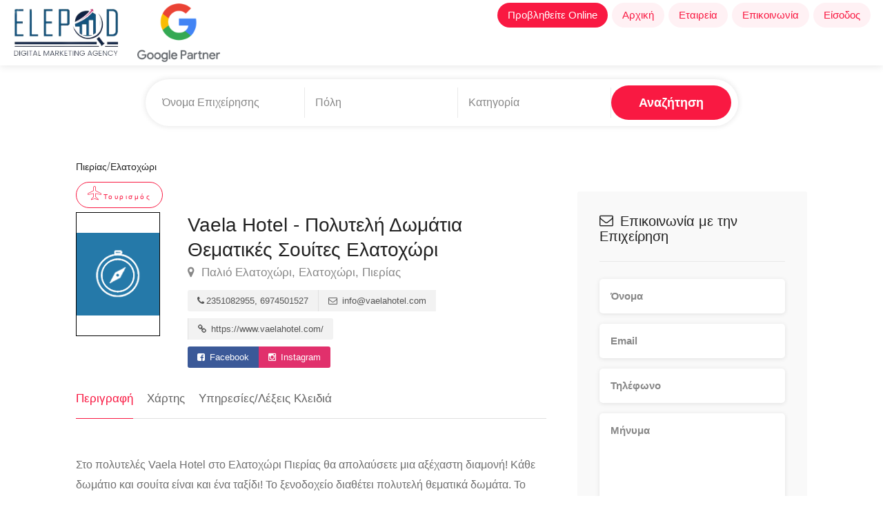

--- FILE ---
content_type: text/html; charset=UTF-8
request_url: https://www.elepod.gr/business/vaela-hotel-polytele-domatia-thematikes-souites-elatochori
body_size: 8586
content:
<!DOCTYPE html>
<head>
<meta charset="utf-8">
<html lang="el">
<meta name="viewport" content="width=device-width, initial-scale=1, maximum-scale=1">
<meta name="facebook-domain-verification" content="vozylok3k4gidpzx2kaff9nn8u8vm0" />
<script>
//URLPATH = "dev.elepod.gr";
URLPATH = "www.elepod.gr";
NOMINATIM = 'remote';
IGNORECITY = 1;
</script>                    <meta property="og:image" content="https://www.elepod.gr/customerDocs/images/avatars/32985/" />
                    <title>Vaela Hotel - Πολυτελή Δωμάτια Θεματικές Σουίτες Ελατοχώρι</title>
                    <meta name="description" content="ΞΕΝΟΔΟΧΕΙΟ ΕΛΑΤΟΧΩΡΙ ΠΙΕΡΙΑΣ - ΠΟΛΥΤΕΛΗΣ ΞΕΝΟΔΟΧΕΙΟ ΕΛΑΤΟΧΩΡΙ - ΞΕΝΟΔΟΧΕΙΟ ΜΕ ΜΠΑΡ ΕΛΑΤΟΧΩ">
                    <meta property="og:title" content="Vaela Hotel - Πολυτελή Δωμάτια Θεματικές Σουίτες Ελατοχώρι">
     
                    
                 
                                        <meta property="og:description" content="ΞΕΝΟΔΟΧΕΙΟ ΕΛΑΤΟΧΩΡΙ ΠΙΕΡΙΑΣ - ΠΟΛΥΤΕΛΗΣ ΞΕΝΟΔΟΧΕΙΟ ΕΛΑΤΟΧΩΡΙ - ΞΕΝΟΔΟΧΕΙΟ ΜΕ ΜΠΑΡ ΕΛΑΤΟΧΩΡΙ - ΞΕΝΟΔΟΧΕΙΟ ΜΕ ΣΠΑ ΕΛΑΤΟΧΩΡΙ - ΞΕΝΟΔΟΧΕΙΟ ΜΕ ΠΑΙΔΟΤΟΠΟ Ε">
                    <meta property="og:url" content="https://www.elepod.gr/business/vaela-hotel-polytele-domatia-thematikes-souites-elatochori">  
                                        <link rel="canonical" href="https://www.elepod.gr/business/vaela-hotel-polytele-domatia-thematikes-souites-elatochori" />
                                    




<!-- CSS
================================================== -->
<link rel="stylesheet" href="/css/style.min.css">
<link rel="stylesheet" href="/css/main-color.css" id="colors">

<link rel="stylesheet" href="/css/jquery-ui.min.css">


<!-- JS
================================================== -->
<script src='https://www.google.com/recaptcha/api.js'></script>
<script src="/scripts/jquery-3.7.1.min.js"></script>
<script src="/scripts/jquery-migrate-3.3.2.min.js"></script>


<!-- OLD OPEN LAYERS -->
<!--
<script src="/maps/OpenLayers.js"></script>
<script src="/scripts/maps.js"></script>
-->
<script src="/scripts/main.min.js"></script>

<!--
 <link rel="stylesheet" href="/extlib/swiper-bundle.min.css"/>
<script src="/extlib/swiper-bundle.min.js"></script>
-->
<script type="text/javascript" src="/scripts/mmenu.min.js"></script>
<script type="text/javascript" src="/scripts/chosen.min.js"></script>
<script type="text/javascript" src="/scripts/slick.min.js"></script>
<script type="text/javascript" src="/scripts/rangeslider.min.js"></script>
<script type="text/javascript" src="/scripts/magnific-popup.min.js"></script>
<script type="text/javascript" src="/scripts/waypoints.min.js"></script>
<script type="text/javascript" src="/scripts/counterup.min.js"></script>
<script type="text/javascript" src="/scripts/jquery-ui.min_1.js"></script>
<script type="text/javascript" src="/scripts/tooltips.min.js"></script>
<script type="text/javascript" src="/scripts/custom.js"></script>


<!-- MAPS -->

<link rel="stylesheet" href="https://unpkg.com/leaflet@1.7.1/dist/leaflet.css">
<script src="https://unpkg.com/leaflet@1.7.1/dist/leaflet.js"></script>

<!--
<link rel="stylesheet" href="https://unpkg.com/swiper@11/swiper-bundle.min.css"/>
<script src="https://unpkg.com/swiper@11/swiper-bundle.min.js"></script>


<link rel="stylesheet" href="https://cdn.jsdelivr.net/npm/swiper@4/swiper-bundle.min.css"/>
<script src="https://cdn.jsdelivr.net/npm/swiper@4/swiper-bundle.min.js"></script>
      
  -->
<script type="text/javascript" src="https://cdn.jsdelivr.net/npm/swiper@8.0.0/swiper-bundle.min.js"></script>
<link href="https://cdn.jsdelivr.net/npm/swiper@8.0.0/swiper-bundle.min.css" rel="stylesheet">



<link rel="stylesheet" href="/maps/L.Control.Zoomslider.css">
<link rel="stylesheet" href="/maps/L.Control.Zoomslider.ie.css">
<link rel="stylesheet" href="/maps/L.Control.MousePosition.css">
<script src="/maps/Bing.js"></script>   
<!--
<script src="/maps/L.Control.Zoomslider.js"></script> -->
<script src="/maps/L.Control.MousePosition.js"></script>
<script src="/scripts/maps.js"></script>

<link rel="stylesheet" href="/css/elepod.css">
<link rel="stylesheet" href="/css/footer.css">





</head>
<!-- Google tag (gtag.js) --> 
<script async src="https://www.googletagmanager.com/gtag/js?id=G-BBWQ4D6QGM"></script> 
<script> window.dataLayer = window.dataLayer || []; function gtag(){dataLayer.push(arguments);} gtag('js', new Date()); gtag('config', 'G-BBWQ4D6QGM'); </script>

    
<body>

<!-- Wrapper -->
<div id="wrapper">



<header id="header-container" class="no-shadow">

	<!-- Header -->
    <!--    
    <div id="header" style="height:95px;padding:0;">
    -->
    <div id="header" style="height:95px;padding:0;">    
    <div class="container" style="width:100%;">
			
			<!-- Left Side Content -->
			<div class="left-side" style="width:100%;display:flex;justify-content:space-between;z-index:2000;">
				
				<!-- Logo -->
                                <div>
                                <a href="https://www.elepod.gr">
				<img style="height:85px;width:auto;margin-top:5px;" src="/pix/logo_header_new.png" >
                                </a>
                             
                                    <a id='gp2' style="align-self:center;" >
                                    <img style="margin-left:20px;height:85px;margin-top:5px;width:auto;" src="/images/gp_1.png"/>
                                </a>
                                <!-- href="https://www.google.com/partners/agency?id=6899560606" target="_blank" -->
                                </div> 
                                <!--
                                <a id="gp1" style="align-self:center;"href="https://www.google.com/partners/agency?id=6899560606" target="_blank">
                                                        <img style="height:85px;width:auto;" src="https://www.gstatic.com/partners/badge/images/2023/PartnerBadgeClickable.svg"/>
                                </a>	
				-->
                                
				<!-- Mobile Navigation -->
				<div class="mmenu-trigger" style="align-self:center;margin-bottom:0">
					<button class="hamburger hamburger--collapse" type="button">
						<span class="hamburger-box">
							<span class="hamburger-inner"></span>
						</span>
					</button>
				</div>
                                
                              
                                <div style="align-self:end;">
				<!-- Main Navigation -->
                               
				<nav id="navigation" class="style-1" style="">
                                    
                                                                      
					<!-- <ul id="responsive" style="display:flex;align-items:center"> -->
                                        <ul id="responsive" >
                                                <!--
                                                <li style="vertical-align:middle">
                                                    <a href="https://www.google.com/partners/agency?id=6899560606" target="_blank">
                                                        <img style="height:85px;width:auto;" src="https://www.gstatic.com/partners/badge/images/2023/PartnerBadgeClickable.svg"/>
                                                    </a>
                                                </li>
                                                -->
                                                <li><a class="current" style="background-color:#f91942;color:white;" href="https://runup.gr/">Προβληθείτε Online</a>
                                                </li>
                                                <li><a class="current" href="https://www.elepod.gr">Αρχική</a>
							
						</li>
                                                <li><a class="current" href="https://www.elepod.gr/about">Εταιρεία</a>
							 
						</li>
						<li><a class="current" href="https://www.elepod.gr/contact">Επικοινωνία</a>
							
						</li>
                                                <li><a class="current"  href="https://users.elepod.gr">Είσοδος</a>
							
						</li>

						
						
					</ul>
				</nav>
                                </div>
				<!-- Main Navigation / End -->
				
			</div>
			<!-- Left Side Content / End -->


			

			

		</div>
	</div>
	<!-- Header / End -->

</header>

<!-- Wrapper -->
<div id="wrapper">


<div class="clearfix"></div>
<!-- Header Container / End -->

<!-- Content
================================================== -->
<div class="container">
	<div class="row sticky-wrapper">
            
            <div class="container" style="width:100%;display:flex;align-items:center;justify-content:center;flex-wrap:wrap">
    <!--
    <div style="margin-right:auto"> 
        <a id="gp2" href="https://www.google.com/partners/agency?id=6899560606" target="_blank">
               <img style="height:75px;width:auto;" src="http://elepod.gr/images/gp2.png">
       </a>
    </div>
    -->
    <div style="" class="row sticky-wrapper">
        <div class="col-md-12">
           
               
            <div class="main-search-input" style="max-height:none;margin:20px 0">
             
                    <div class="main-search-input-item">
                            <input id="autocomplete-input-name-id" style="display:none">
                            <input type="text" id="autocomplete-input-name" placeholder="Όνομα Επιχείρησης" />
                    </div>

                    <div class="main-search-input-item location">
                            <div id="autocomplete-container">
                                    <input id="autocomplete-input-loc-id" style="display:none">
                                    <input id="autocomplete-input-loc" type="text" placeholder="Πόλη">
                            </div>
                     </div>

                    <div class="main-search-input-item">
                            <input id="autocomplete-input-cat-id" style="display:none">
                            <input id="autocomplete-input-cat" type="text" placeholder="Κατηγορία">
                    </div>

                    <button class="button" onclick="searchMain()">Αναζήτηση</button>
            
                    <div id="searchMsg" style="display:none;flex-basis:100%;text-align:center;background-color:pink;margin:0 20px;margin-top:10px;border-radius:10px">Πρέπει να συμπληρώσετε τουλάχιστον ένα πεδίο<br>
                    Ελάχιστο μήκος για όνομα επιχείρησης 4 χαρακτήρες</div>
            </div> 
           
        </div>
    </div>
</div>
                
                <script>
               
                                
                                    $('#autocomplete-input-cat').autocomplete({source:"/ajaxC.php", select: function(e, ui) 
                                     {
                                         e.preventDefault();
                                           $('#autocomplete-input-cat').val(ui.item.label);
                                           $('#autocomplete-input-cat-id').val(ui.item.value);
                                     },html:true,minLength:3,cacheLength: 0,delay:200 }); 
                                 
                                    $('#autocomplete-input-loc').autocomplete({source:"/ajaxR.php", select: function(e, ui) 
                                     {
                                         e.preventDefault();
                                           $('#autocomplete-input-loc').val(ui.item.label);
                                           $('#autocomplete-input-loc-id').val(ui.item.value);
                                     },html:true,minLength:3,cacheLength: 0,delay:200 }); 
                                 
                                     $('#autocomplete-input-name').autocomplete({source:"/ajaxB.php", select: function(e, ui) 
                                     {
                                         e.preventDefault();
                                           $('#autocomplete-input-name').val(ui.item.label);
                                           $('#autocomplete-input-name-id').val(ui.item.value);
                                     },html:true,minLength:4,cacheLength: 0,delay:200 }); 
                                 
                                 
                                     $("#autocomplete-input-cat").bind("paste", function () {
                                            setTimeout(function () {
                                            $("#autocomplete-input-cat").autocomplete("search", $("#autocomplete-input-cat").val());}, 0);
                                            })
                                            
                                     $("#autocomplete-input-loc").bind("paste", function () {
                                            setTimeout(function () {
                                            $("#autocomplete-input-loc").autocomplete("search", $("#autocomplete-input-loc").val());}, 0);
                                            });
                                      
                                    
                                     $("#autocomplete-input-name").bind("paste", function () {
                                            setTimeout(function () {
                                            $("#autocomplete-input-name").autocomplete("search", $("#autocomplete-input-name").val());}, 0);
                                            });
        
                                         
                                        
                                            
                        
                    </script>
                
		<div class="col-lg-8 col-md-8 padding-right-30">

			<!-- Titlebar -->
                   
			 <!-- a simple div with some links -->

<!-- another version - flat style with animated hover effect -->

        <div id="titlebar" class="listing-titlebar" style="padding-bottom:30px;padding-top:20px;">
            
            
 
            
                <div class="listing-titlebar-title" style="">
                    <div style="display:flex;margin-bottom:10px;flex-wrap:wrap;align-items:center">
                        <a href="https://www.elepod.gr/searchtopiko_r.php?rid=39">
                            <h5 >Πιερίας</h5>
                        </a><span >/</span>
                        <a href="https://www.elepod.gr/searchtopiko_r.php?rid=39&cid=1022">
                            <h5>Ελατοχώρι</h5>
                        </a>
                    </div>
                     
                                    <a href="https://www.elepod.gr/searchcat.php?qcat=12">
                    
                    <span style="text-transform:none;margin-left:0;margin-right:15px;vertical-align:middle" class="listing-tag"><i style="vertical-align:midle;font-size:20px" class="im im-icon-Plane"></i>Τουρισμός</span>
                    </a>
                                
         
                    <div style="display:flex;">
                                                <div style="width:180px;height:180px;border:1px solid black;margin-bottom:20px;display:flex;align-items:center">
                        <!-- <img  style="position:relative;z-index:2;opacity:0.2;width:140px;height:auto;" src="/pix/block.png"> -->
                        <img  style="object-fit:contain;position:relative;z-index:1;top:0;left:0;width:180px;height:auto;display:block;" alt="/customerDocs/defaultCatImages/tourism.png" src="/customerDocs/defaultCatImages/tourism.png" >
                        </div>
                                                <div style="margin-left:40px">
                            <h1>Vaela Hotel - Πολυτελή Δωμάτια Θεματικές Σουίτες Ελατοχώρι</h1>    <span>
                <h5 style="margin-top:0;margin-bottom:0"><a  class="listing-address" href="#listing-location">
                    <i class="fa fa-map-marker"></i>
                Παλιό Ελατοχώρι, Ελατοχώρι, Πιερίας            </a></h5>
        </span>
                                
                                <div class="listing-links-container" style="margin-top:0;padding-top:0">
                        <ul class="listing-links contact-links">
                                                
                                <li><a class="listing-links"><i class="fa fa-phone"></i>2351082955, 6974501527</a></li>
                                                                <li><a class="listing-links"><i class="fa fa-envelope-o"></i> info@vaelahotel.com</a></li>
                                                                        <li><a href="https://www.vaelahotel.com/" target="_blank"  class="listing-links"><i class="fa fa-link"></i> https://www.vaelahotel.com/</a></li>
                                                            </ul>
                        <div class="clearfix"></div>
                        <ul class="listing-links">
                                                                    <li><a href="https://www.facebook.com/vaela.pallas/" target="_blank" class="listing-links-fb"><i class="fa fa-facebook-square"></i> Facebook</a></li>
                                                                    <li><a href="https://www.instagram.com/vaela_hotel_olympus/?hl=en" target="_blank" class="listing-links-ig"><i class="fa fa-instagram"></i> Instagram</a></li>
                                                                        
                                
                                
                        </ul>
                        <div class="clearfix"></div>
                </div>
                            
                        </div>

                    </div>
                </div>
            
                <div class="clearfix"></div>
        </div>
        
			<!-- Listing Nav -->
			<div id="listing-nav" class="listing-nav-container">
				<ul class="listing-nav">
					<li><a href="#listing-overview" id="loverview" class="active">Περιγραφή</a></li>
                                                                                    <li><a href="#listing-location">Χάρτης</a></li>
                                                                                <li><a href="#kw" id="lkw" >Υπηρεσίες/Λέξεις Κλειδιά</a></li>
				</ul>
			</div>
			
			<!-- Overview -->
			<div id="listing-overview" class="listing-section">

				<!-- Description -->
                                <div id="lessMoreWrapper" style="overflow:hidden;text-overflow: ellipsis;">
				<p>
                                    <p>&Sigma;&tau;&omicron; &pi;&omicron;&lambda;&upsilon;&tau;&epsilon;&lambda;έ&sigmaf; Vaela Hotel &sigma;&tau;&omicron; &Epsilon;&lambda;&alpha;&tau;&omicron;&chi;ώ&rho;&iota; &Pi;&iota;&epsilon;&rho;ί&alpha;&sigmaf; &theta;&alpha; &alpha;&pi;&omicron;&lambda;&alpha;ύ&sigma;&epsilon;&tau;&epsilon; &mu;&iota;&alpha; &alpha;&xi;έ&chi;&alpha;&sigma;&tau;&eta; &delta;&iota;&alpha;&mu;&omicron;&nu;ή! &Kappa;ά&theta;&epsilon; &delta;&omega;&mu;ά&tau;&iota;&omicron; &kappa;&alpha;&iota; &sigma;&omicron;&upsilon;ί&tau;&alpha; &epsilon;ί&nu;&alpha;&iota; &kappa;&alpha;&iota; έ&nu;&alpha; &tau;&alpha;&xi;ί&delta;&iota;! &Tau;&omicron; &xi;&epsilon;&nu;&omicron;&delta;&omicron;&chi;&epsilon;ί&omicron; &delta;&iota;&alpha;&theta;έ&tau;&epsilon;&iota; &pi;&omicron;&lambda;&upsilon;&tau;&epsilon;&lambda;ή &theta;&epsilon;&mu;&alpha;&tau;&iota;&kappa;ά &delta;&omega;&mu;ά&tau;&alpha;. &Tau;&omicron; snack bar &tau;&omicron;&upsilon; &sigma;&alpha;&sigmaf; &kappa;&alpha;&lambda;&epsilon;ί &sigma;&epsilon; &gamma;&lambda;&upsilon;&kappa;έ&sigmaf; &kappa;&alpha;&iota; &alpha;&lambda;&mu;&upsilon;&rho;έ&sigmaf; &alpha;&pi;&omicron;&delta;&rho;ά&sigma;&epsilon;&iota;&sigmaf;! &Omicron;&iota; &mu;&iota;&kappa;&rho;&omicron;ί &mu;&alpha;&sigmaf; &phi;ί&lambda;&omicron;&iota; &epsilon;&delta;ώ &alpha;&pi;&omicron;&lambda;&alpha;&mu;&beta;ά&nu;&omicron;&upsilon;&nu; έ&nu;&alpha;&nu; &omicron;&nu;&epsilon;&iota;&rho;&epsilon;&mu;έ&nu;&omicron; &pi;&alpha;&iota;&chi;&nu;&iota;&delta;ό&omicron;&sigma;&mu;&omicron; &sigma;&tau;&omicron;&nu; &pi;&alpha;&iota;&delta;ό&tau;&omicron;&pi;&omicron; &pi;&omicron;&upsilon; &delta;&iota;&alpha;&theta;έ&tau;&epsilon;&iota;.&nbsp;</p>

<p>&Tau;&omicron; Vaela Hotel &sigma;&tau;&eta;&rho;ί&zeta;&epsilon;&iota; &tau;&eta; &gamma;&iota;ό&gamma;&kappa;&alpha;, έ&chi;&epsilon;&iota; &delta;&eta;&mu;&iota;&omicron;&upsilon;&rho;&gamma;ή&sigma;&epsilon;&iota; &upsilon;&pi;&omicron;&delta;&omicron;&mu;έ&sigmaf; &gamma;&iota;&alpha; &tau;&omicron;&upsilon;&sigmaf; &phi;ί&lambda;&omicron;&upsilon;&sigmaf; &tau;&eta;&sigmaf; &gamma;&iota;ό&gamma;&kappa;&alpha;, ό&mu;&omega;&sigmaf; &omicron;&iota; &alpha;&upsilon;&theta;&epsilon;&nu;&tau;&iota;&kappa;έ&sigmaf; &upsilon;&pi;&omicron;&delta;&omicron;&mu;έ&sigmaf; &beta;&rho;ί&sigma;&kappa;&omicron;&nu;&tau;&alpha;&iota; &sigma;&tau;&omicron; &phi;&upsilon;&sigma;&iota;&kappa;ό &tau;&omicron;&pi;ί&omicron;... &Tau;&omicron; &phi;&upsilon;&sigma;&iota;&kappa;ό &pi;&epsilon;&rho;&iota;&beta;ά&lambda;&lambda;&omicron;&nu; &sigma;&tau;&omicron; Vaela Hotel, &pi;&nu;&iota;&gamma;&mu;έ&nu;&omicron; &sigma;&tau;&omicron; &pi;&rho;ά&sigma;&iota;&nu;&omicron;, ή&rho;&epsilon;&mu;&omicron;, &pi;&rho;&omicron;&sigma;&tau;&alpha;&tau;&epsilon;&upsilon;&mu;έ&nu;&omicron; &alpha;&pi;ό &tau;&omicron; &nu;&epsilon;&phi;&epsilon;&lambda;&eta;&gamma;&epsilon;&rho;έ&tau;&eta; (&kappa;&alpha;&tau;ά &tau;&omicron;&nu; Ό&mu;&eta;&rho;&omicron;) Ό&lambda;&upsilon;&mu;&pi;&omicron;, &pi;&rho;&omicron;&sigma;&phi;έ&rho;&epsilon;&tau;&alpha;&iota; &iota;&delta;&alpha;&nu;&iota;&kappa;ά &gamma;&iota;&alpha; &gamma;&iota;ό&gamma;&kappa;&alpha; &kappa;&alpha;&iota; &psi;&upsilon;&chi;&omicron;&sigma;&omega;&mu;&alpha;&tau;&iota;&kappa;έ&sigmaf; &delta;&rho;&alpha;&sigma;&tau;&eta;&rho;&iota;ό&tau;&eta;&tau;&epsilon;&sigmaf;...</p>

<p>Fabrica &epsilon;ί&nu;&alpha;&iota;&nbsp;έ&nu;&alpha;&sigmaf; &pi;&omicron;&lambda;&upsilon;&chi;ώ&rho;&omicron;&sigmaf; &sigma;&tau;&omicron; &xi;&epsilon;&nu;&omicron;&delta;&omicron;&chi;&epsilon;ί&omicron; &mu;&alpha;&sigmaf;, &pi;&omicron;&upsilon; &sigma;&upsilon;&nu;&delta;&upsilon;ά&zeta;&epsilon;&iota; &tau;&eta;&nu; &alpha;&xi;&epsilon;&pi;έ&rho;&alpha;&sigma;&tau;&eta; &gamma;&omicron;&eta;&tau;&epsilon;ί&alpha; &tau;&omicron;&upsilon; &kappa;&lambda;&alpha;&sigma;&iota;&kappa;&omicron;ύ, &mu;&epsilon; &tau;&eta; &mu;&omicron;&nu;&tau;έ&rho;&nu;&alpha; &omicron;&pi;&tau;&iota;&kappa;ή &tau;&eta;&sigmaf; industrial &delta;&iota;&alpha;&kappa;ό&sigma;&mu;&eta;&sigma;&eta;&sigmaf;. &Iota;&delta;&alpha;&nu;&iota;&kappa;ό &gamma;&iota;&alpha; &epsilon;&kappa;&theta;&epsilon;&sigma;&iota;&alpha;&kappa;ό&sigmaf; &chi;ώ&rho;&omicron;&sigmaf;, &omicron;&rho;&gamma;&alpha;&nu;&omega;&mu;έ&nu;&omicron; &gamma;&iota;&alpha; &delta;&iota;ά&phi;&omicron;&rho;&alpha; events &kappa;&alpha;&iota; workshops. &Pi;&rho;&omicron;&sigma;&phi;έ&rho;&epsilon;&tau;&alpha;&iota; &kappa;&alpha;&iota; &gamma;&iota;&alpha; &pi;&alpha;&iota;&delta;ό&tau;&omicron;&pi;&omicron;&sigmaf;, &epsilon;&phi;&omicron;&delta;&iota;&alpha;&sigma;&mu;έ&nu;&omicron; &mu;&epsilon; &epsilon;&pi;&iota;&tau;&rho;&alpha;&pi;έ&zeta;&iota;&alpha; &pi;&alpha;&iota;&chi;&nu;ί&delta;&iota;&alpha;.</p>

<p>&Omicron; &chi;ώ&rho;&omicron;&sigmaf; &tau;&omicron;&upsilon; Vaela Hotel &delta;&iota;&alpha;&tau;ί&theta;&epsilon;&tau;&alpha;&iota; &gamma;&iota;&alpha; &tau;έ&lambda;&epsilon;&sigma;&eta; &gamma;ά&mu;&omega;&nu; &kappa;&alpha;&iota; &beta;&alpha;&pi;&tau;ί&sigma;&epsilon;&omega;&nu; ή &alpha;&nu;&alpha;&lambda;&alpha;&mu;&beta;ά&nu;&epsilon;&tau;&alpha;&iota; &upsilon;&pi;&epsilon;ύ&theta;&upsilon;&nu;&alpha; ό&lambda;&eta; &eta; &delta;&iota;&omicron;&rho;&gamma;ά&nu;&omega;&sigma;&eta;.</p>

<p>&Iota;&delta;&alpha;&nu;&iota;&kappa;ή &pi;&rho;ό&tau;&alpha;&sigma;&eta; &epsilon;&pi;&iota;&lambda;&omicron;&gamma;ή&sigmaf; &gamma;&iota;&alpha; &gamma;ά&mu;&omicron; &rho;&omicron;&mu;&alpha;&nu;&tau;&iota;&kappa;ό, &iota;&delta;&iota;&alpha;ί&tau;&epsilon;&rho;&omicron;, &alpha;&xi;έ&chi;&alpha;&sigma;&tau;&omicron; &mu;&epsilon; &tau;&eta;&nu; &pi;&alpha;&lambda;&iota;ά &delta;&iota;&alpha;&tau;&eta;&rho;&eta;&tau;έ&alpha; &epsilon;&kappa;&kappa;&lambda;&eta;&sigma;ί&alpha; &tau;&omicron;&upsilon; &Alpha;&gamma;ί&omicron;&upsilon; &Nu;&iota;&kappa;&omicron;&lambda;ά&omicron;&upsilon; &nu;&alpha; &beta;&rho;ί&sigma;&kappa;&epsilon;&tau;&alpha;&iota; &epsilon;&kappa;&alpha;&tau;ό &mu;έ&tau;&rho;&alpha; &mu;&alpha;&kappa;&rho;&iota;ά &alpha;&pi;ό &tau;&omicron; &xi;&epsilon;&nu;&omicron;&delta;&omicron;&chi;&epsilon;ί&omicron;.</p>

<p>&nbsp;</p>
					
				</p>
                                </div>
                                <div  id="moreWrapper" onclick="showMoreDesc()" style="display:none;cursor:pointer;color:blue;fonrt-weight:800;border:bottom:1px solid black;font-size:16px"><span id="moreLess">..........Περισσότερα</span></div>
                                <div  id="lessWrapper" onclick="showLessDesc()" style="display:none;cursor:pointer;color:blue;fonrt-weight:800;border:bottom:1px solid black;font-size:16px"><span id="moreLess">..........Λιγότερα</span></div>
				
                                <script>
       
                                if (parseInt($("#lessMoreWrapper").css("height"),10)>"150")
                                {
              
                                    $("#moreWrapper").css("display","block");
                                    $("#lessMoreWrapper").css("max-height","150px");
                                }
              
                                
                                </script>
                                
								<!-- Listing Contacts -->
				


				<!-- Amenities -->
                                			</div>

                                                                <div id="listing-location" class="listing-section">
                        <h3 class="listing-desc-headline margin-top-60 margin-bottom-30"><i class=" im im-icon-Map2"></i> Χάρτης</h3>
                        <div id="cmap" style="height:400px;width:100%;cursor:crosshair;"></div>
                        
                        <script>mapsO(40.31913,22.26327);</script>
                </div>
                                
                        
                
                
               
                       
                        <!-- Videos -->
                        <h3 class="lv" class="listing-desc-headline margin-top-75 margin-bottom-20"><i class="im im-icon-Video-4"></i> Video</h3>
			<div class="lv" id="lvs" id="listing-videos" class="listing-section">
				
			</div>
                        <h3  class="listing-desc-headline"><i class="im im-icon-Key"></i> Υπηρεσίες/Λέξεις κλειδιά</h3>
                        <div id="kw" style="background-color:f9f9f9;padding:5px;font-size:10px;margin-top:30px;">
                           
                            <h2>
                            ΞΕΝΟΔΟΧΕΙΟ ΕΛΑΤΟΧΩΡΙ ΠΙΕΡΙΑΣ </h2>&nbsp;-&nbsp;<h2> ΠΟΛΥΤΕΛΗΣ ΞΕΝΟΔΟΧΕΙΟ ΕΛΑΤΟΧΩΡΙ </h2>&nbsp;-&nbsp;<h2> ΞΕΝΟΔΟΧΕΙΟ ΜΕ ΜΠΑΡ ΕΛΑΤΟΧΩΡΙ </h2>&nbsp;-&nbsp;<h2> ΞΕΝΟΔΟΧΕΙΟ ΜΕ ΣΠΑ ΕΛΑΤΟΧΩΡΙ </h2>&nbsp;-&nbsp;<h2> ΞΕΝΟΔΟΧΕΙΟ ΜΕ ΠΑΙΔΟΤΟΠΟ ΕΛΑΤΟΧΩΡΙ </h2>&nbsp;-&nbsp;<h2> ΞΕΝΟΔΟΧΕΙΟ ΓΙΑ ΓΑΜΟ ΕΛΑΤΟΧΩΡΙ </h2>&nbsp;-&nbsp;<h2> ΠΟΛΥΤΕΛΗΣ ΔΙΑΜΟΝΗ ΕΛΑΤΟΧΩΡΙ </h2>&nbsp;-&nbsp;<h2> ΣΟΥΙΤΕΣ ΕΛΑΤΟΧΩΡΙ </h2>&nbsp;-&nbsp;<h2> ΘΕΜΑΤΙΚΕΣ ΣΟΥΙΤΕΣ ΕΛΑΤΟΧΩΡΙ </h2>&nbsp;-&nbsp;<h2> ΠΟΛΥΤΕΛΗ ΔΩΜΑΤΙΑ ΕΛΑΤΟΧΩΡΙ </h2>&nbsp;-&nbsp;<h2> ΘΕΜΑΤΙΚΑ ΔΩΜΑΤΙΑ ΕΛΑΤΟΧΩΡΙ </h2>&nbsp;-&nbsp;<h2> ΔΩΜΑΤΙΑ ΜΕ ΤΖΑΚΙ ΕΛΑΤΟΧΩΡΙ </h2>&nbsp;-&nbsp;<h2> ΔΩΜΑΤΙΑ ΜΕ ΤΖΑΚΟΥΖΙ ΕΛΑΤΟΧΩΡΙ </h2>&nbsp;-&nbsp;<h2> ΔΩΜΑΤΙΑ ΜΕ ΜΠΑΛΚΟΝΙ ΕΛΑΤΟΧΩΡΙ </h2>&nbsp;-&nbsp;<h2> ΔΩΜΑΤΙΑ ΜΕ ΘΕΑ ΕΛΑΤΟΧΩΡΙ</h2>
                        </div>
                        
		</div>
                        
                <script>
      
                    if ($("#lvs").html().length<20)
                    {
                        $(".lv").css("display","none");
                    }
                </script>

		<!-- Sidebar
		================================================== -->
		<div class="col-lg-4 col-md-4 margin-top-75 sticky">

						<!-- Message Vendor -->
			<div id="booking-widget-anchor" class="boxed-widget booking-widget message-vendor">
				<h3><i class="fa fa-envelope-o"></i> Επικοινωνία με την Επιχείρηση</h3>
                                <div id="contact-message1" style="color:red;font-weight:800"></div>
                                <div id="contact-message2" style="color:green;font-weight:800"></div>
				<div class="row with-forms  margin-top-0">

					<div class="col-lg-12">
						<input type="text" id="cbName" placeholder="Όνομα" >
						<input type="text" id="cbEmail" placeholder="Email" >
						<input type="text" id="cbTel" placeholder="Τηλέφωνο" >
						<textarea  id="cbText" cols="10" rows="2" placeholder="Μήνυμα"></textarea>
					</div>
					
					<!-- Preferred Contact Methos Radios -->
					<div class="col-lg-12">
						<div class="preferred-contact-method">
							<h5>Τρόπος Επικοινωνίας</h5>

							<div class="preferred-contact-radios">
								<div class="radio">
									<input id="radio-1" name="radio" type="radio" value="email" checked>
									<label for="radio-1"><span class="radio-label"></span> Email</label>
								</div>

								<div class="radio">
									<input id="radio-2" name="radio" type="radio" value="τηλέφωνο">
									<label for="radio-2"><span class="radio-label"></span> Τηλέφωνο</label>
								</div>
							</div>

						</div>
					</div>

				</div>

				<!-- Recaptcha Holder -->
				
					<div class="g-recaptcha" data-sitekey="6LcZ28sdAAAAAJPjG_k7gQJeArNxivTEo7mI8_1T"></div>
				
				
				<!-- Book Now -->
				<a href="#" onclick="cbSubmit(32985)" class="button book-now fullwidth margin-top-5">Υποβολή</a>
			</div>
                        			<!-- Book Now / End -->
		

			<!-- Opening Hours -->
                                                    <div class="boxed-widget opening-hours margin-top-0">
                        				                         				<h3><i class="sl sl-icon-clock"></i> Ώρες Λειτουργίας</h3>
                                
				<ul>
                                    <li><div style="display:inline-block;width:25%">Δευτέρα</div> <div style="display:inline-block;text-align:left;margin-left:30px;">24ωρο</div></li>
					<li><div style="display:inline-block;width:25%">Τρίτη</div> <div style="display:inline-block;text-align:left;margin-left:30px;">24ωρο</div></li>
					<li><div style="display:inline-block;width:25%">Τετάρτη</div> <div style="display:inline-block;text-align:left;margin-left:30px;">24ωρο</div></li>
					<li><div style="display:inline-block;width:25%">Πέμπτη</div> <div style="display:inline-block;text-align:left;margin-left:30px;">24ωρο</div></li>
					<li><div style="display:inline-block;width:25%">Παρασκευή</div> <div style="display:inline-block;text-align:left;margin-left:30px;">24ωρο</div></li>
					<li><div style="display:inline-block;width:25%">Σάββατο</div> <div style="display:inline-block;text-align:left;margin-left:30px;">24ωρο</div></li>
					<li><div style="display:inline-block;width:25%">Κυριακή</div> <div style="display:inline-block;text-align:left;margin-left:30px;">24ωρο</div></li>
				</ul>
                                <div style='text-align:center;padding-top:10px'>
                                                                </div>
                                <div style='text-align:center;padding-top:10px'>
                                                                </div>
			</div>
			<!-- Opening Hours / End -->


	


			<!-- Share / Like -->
			<div class="listing-share margin-top-40 margin-bottom-40 no-border">
				
                                   
					<div class="clearfix"></div>
			</div>
                        <!--
                        <img src="/pix/google-my-business.jpg" style="object-fit:contain" >
                        -->
		</div>
		<!-- Sidebar / End -->

	</div>
</div>




<!-- Back To Top Button -->
<div id="backtotop"><a href="#"></a></div>




</div>
<!-- Wrapper / End -->
<!-- Footer
================================================== -->
<div id="footer" class="sticky-footer footerLe" style="margin-top:15px;padding-top:20px;padding-bottom:20px;margin-bottom:10px;border-bottom:4px solid pink;">
	<!-- Main -->
	<div class="container" class="footerLe" style="width:100%;margin-left:0;margin-right:0;">
            <div style="display:flex;justify-content:space-around;flex-wrap:wrap;margin:0 30px;align-items:center">
            
                <div style="text-align:center;">
                <a href="https://www.elepod.gr/">
                    <img style="height:100px;width:auto;" src="/pix/logo_footer_new.png" alt="">
                </a>  
              
                <a >
                    
                    <img style="margin-left:30px;height:85px;width:auto;" src="https://www.elepod.gr/images/gp_1.png"/>
                </a>
             
                </div>
			
 
			<div style="">
				<h4 class="footerLabel">Χρήσιμα</h4>
				<ul class="footer-links" style="width:100%">
				
					<li><a href="https://users.elepod.gr/">Είσοδος</a></li>
                                        <li><a href="https://www.elepod.gr/about">Εταιρεία</a></li>
					<li><a href="https://www.elepod.gr/terms">Όροι Χρήσης</a></li>
                                        <li><a href="https://www.elepod.gr/jobs">Ευκαιρίες Καριέρας </a></li>
				
				</ul>
                        </div>
                        <div style="">
                                <h4 class="footerLabel">Διαφημιστείτε</h4>
				<ul class="footer-links" style="width:100%">
                                    
					
                                        <li><a target="_blank" href="https://runup.gr">Digital marketing</a></li>
					<li><a target="_blank" href="https://runup.gr">Κατασκευή Site</a></li>
                                        <li><a target="_blank" href="https://runup.gr">Κατασκευή Eshop</a></li>
					<li><a target="_blank" href="https://digitalmarketing.elepod.gr/service/epaggelmatiki-kataxwrish-elepod-seo/">Επαγγελματική Καταχώρηση</a></li>
                                        
					
				</ul>
                        </div>
				
              		

                         <div style="">
				<h4 class="footerLabel">Στοιχεία Επικοινωνίας</h4>
				<div class="text-widget" style="width:100%">
					<span><i class="fa fa-map-marker"></i>&nbsp; 3ης Σεπτεμβρίου 8, Αθήνα 104 32</span> <br>
                                        <span><span><i class="fa fa-phone"></i>&nbsp; 215 500 3461 </span><br>
					<span><i class="fa fa-envelope-o"></i>&nbsp; <a href="#">info@elepod.gr</a> </span><br>
				</div>

				<ul class="social-icons " >
					<li><a class="facebook" target="_blank" href="https://www.facebook.com/Elepod-415608018817733/"><i class="icon-facebook"></i></a></li>
					<li><a class="twitter" target="_blank" href="https://twitter.com/Elepodgr"><i class="icon-twitter"></i></a></li>
					<!-- <li><a class="gplus" target="_blank" href="https://plus.google.com/111736447058711405677"><i class="icon-gplus"></i></a></li> -->
					<li><a class="instagram" target="_blank" href="https://www.instagram.com/elepodgr/"><i class="icon-instagram"></i></a></li>
				</ul>
                    </div>      
            </div>
            <div style="text-align:center" >© 2025 Elepod</div>
	</div>

</div>




<!-- Back To Top Button -->
<div id="backtotop"><a href="#"></a></div>


</div>
<!-- Wrapper / End -->


<!-- Scripts
================================================== -->




<!-- Leaflet // Docs: https://leafletjs.com/
<script src="scripts/leaflet.min.js"></script>
 -->
<!-- Leaflet Maps Scripts 
<script src="scripts/leaflet-markercluster.min.js"></script>
<script src="scripts/leaflet-gesture-handling.min.js"></script>
<script src="scripts/leaflet-listeo.js"></script>
-->
<!-- Leaflet Geocoder + Search Autocomplete // Docs: https://github.com/perliedman/leaflet-control-geocoder 
<script src="scripts/leaflet-autocomplete.js"></script>
<script src="scripts/leaflet-control-geocoder.js"></script>
-->


<!-- Typed Script -->
<script type="text/javascript" src="/scripts/typed.umd.js"></script>
<script>
var typed = new Typed('.typed-words', {
strings: ["Θαλάσσιες Δραστηριότητες - Σπορ",
"Ενοικιαζόμενα Δωμάτια",
"Ενοικιάσεις Σκαφών"],
	typeSpeed: 80,
	backSpeed: 80,
	backDelay: 4000,
	startDelay: 1000,
	loop: true,
	showCursor: true
});
</script>



<!-- Home Search Scripts -->
<script>
    $(window).on('load', function() { $('.msps-shapes').addClass('shapes-animation'); });
    window.addEventListener("auxclick", (event) => {
  if (event.button === 1) event.preventDefault();
});
</script>
 
<script src="/scripts/parallax.min.js"></script>
<script>
const parent = document.getElementById('scene');
const parallax = new Parallax(parent, {
  limitX: 50,
  limitY: 50,  
});
 
 
$('.msps-slider').slick({
    infinite: true,
    slidesToShow: 1,
    slidesToScroll: 1,
    dots: true,
    arrows: false,
    autoplay: true,
    autoplaySpeed: 1000,
    speed: 1000,
    fade: true,
    cssEase: 'linear'
});

</script>

</body>
</html>

--- FILE ---
content_type: text/html; charset=utf-8
request_url: https://www.google.com/recaptcha/api2/anchor?ar=1&k=6LcZ28sdAAAAAJPjG_k7gQJeArNxivTEo7mI8_1T&co=aHR0cHM6Ly93d3cuZWxlcG9kLmdyOjQ0Mw..&hl=en&v=PoyoqOPhxBO7pBk68S4YbpHZ&size=normal&anchor-ms=20000&execute-ms=30000&cb=k2k181gbdzp4
body_size: 49514
content:
<!DOCTYPE HTML><html dir="ltr" lang="en"><head><meta http-equiv="Content-Type" content="text/html; charset=UTF-8">
<meta http-equiv="X-UA-Compatible" content="IE=edge">
<title>reCAPTCHA</title>
<style type="text/css">
/* cyrillic-ext */
@font-face {
  font-family: 'Roboto';
  font-style: normal;
  font-weight: 400;
  font-stretch: 100%;
  src: url(//fonts.gstatic.com/s/roboto/v48/KFO7CnqEu92Fr1ME7kSn66aGLdTylUAMa3GUBHMdazTgWw.woff2) format('woff2');
  unicode-range: U+0460-052F, U+1C80-1C8A, U+20B4, U+2DE0-2DFF, U+A640-A69F, U+FE2E-FE2F;
}
/* cyrillic */
@font-face {
  font-family: 'Roboto';
  font-style: normal;
  font-weight: 400;
  font-stretch: 100%;
  src: url(//fonts.gstatic.com/s/roboto/v48/KFO7CnqEu92Fr1ME7kSn66aGLdTylUAMa3iUBHMdazTgWw.woff2) format('woff2');
  unicode-range: U+0301, U+0400-045F, U+0490-0491, U+04B0-04B1, U+2116;
}
/* greek-ext */
@font-face {
  font-family: 'Roboto';
  font-style: normal;
  font-weight: 400;
  font-stretch: 100%;
  src: url(//fonts.gstatic.com/s/roboto/v48/KFO7CnqEu92Fr1ME7kSn66aGLdTylUAMa3CUBHMdazTgWw.woff2) format('woff2');
  unicode-range: U+1F00-1FFF;
}
/* greek */
@font-face {
  font-family: 'Roboto';
  font-style: normal;
  font-weight: 400;
  font-stretch: 100%;
  src: url(//fonts.gstatic.com/s/roboto/v48/KFO7CnqEu92Fr1ME7kSn66aGLdTylUAMa3-UBHMdazTgWw.woff2) format('woff2');
  unicode-range: U+0370-0377, U+037A-037F, U+0384-038A, U+038C, U+038E-03A1, U+03A3-03FF;
}
/* math */
@font-face {
  font-family: 'Roboto';
  font-style: normal;
  font-weight: 400;
  font-stretch: 100%;
  src: url(//fonts.gstatic.com/s/roboto/v48/KFO7CnqEu92Fr1ME7kSn66aGLdTylUAMawCUBHMdazTgWw.woff2) format('woff2');
  unicode-range: U+0302-0303, U+0305, U+0307-0308, U+0310, U+0312, U+0315, U+031A, U+0326-0327, U+032C, U+032F-0330, U+0332-0333, U+0338, U+033A, U+0346, U+034D, U+0391-03A1, U+03A3-03A9, U+03B1-03C9, U+03D1, U+03D5-03D6, U+03F0-03F1, U+03F4-03F5, U+2016-2017, U+2034-2038, U+203C, U+2040, U+2043, U+2047, U+2050, U+2057, U+205F, U+2070-2071, U+2074-208E, U+2090-209C, U+20D0-20DC, U+20E1, U+20E5-20EF, U+2100-2112, U+2114-2115, U+2117-2121, U+2123-214F, U+2190, U+2192, U+2194-21AE, U+21B0-21E5, U+21F1-21F2, U+21F4-2211, U+2213-2214, U+2216-22FF, U+2308-230B, U+2310, U+2319, U+231C-2321, U+2336-237A, U+237C, U+2395, U+239B-23B7, U+23D0, U+23DC-23E1, U+2474-2475, U+25AF, U+25B3, U+25B7, U+25BD, U+25C1, U+25CA, U+25CC, U+25FB, U+266D-266F, U+27C0-27FF, U+2900-2AFF, U+2B0E-2B11, U+2B30-2B4C, U+2BFE, U+3030, U+FF5B, U+FF5D, U+1D400-1D7FF, U+1EE00-1EEFF;
}
/* symbols */
@font-face {
  font-family: 'Roboto';
  font-style: normal;
  font-weight: 400;
  font-stretch: 100%;
  src: url(//fonts.gstatic.com/s/roboto/v48/KFO7CnqEu92Fr1ME7kSn66aGLdTylUAMaxKUBHMdazTgWw.woff2) format('woff2');
  unicode-range: U+0001-000C, U+000E-001F, U+007F-009F, U+20DD-20E0, U+20E2-20E4, U+2150-218F, U+2190, U+2192, U+2194-2199, U+21AF, U+21E6-21F0, U+21F3, U+2218-2219, U+2299, U+22C4-22C6, U+2300-243F, U+2440-244A, U+2460-24FF, U+25A0-27BF, U+2800-28FF, U+2921-2922, U+2981, U+29BF, U+29EB, U+2B00-2BFF, U+4DC0-4DFF, U+FFF9-FFFB, U+10140-1018E, U+10190-1019C, U+101A0, U+101D0-101FD, U+102E0-102FB, U+10E60-10E7E, U+1D2C0-1D2D3, U+1D2E0-1D37F, U+1F000-1F0FF, U+1F100-1F1AD, U+1F1E6-1F1FF, U+1F30D-1F30F, U+1F315, U+1F31C, U+1F31E, U+1F320-1F32C, U+1F336, U+1F378, U+1F37D, U+1F382, U+1F393-1F39F, U+1F3A7-1F3A8, U+1F3AC-1F3AF, U+1F3C2, U+1F3C4-1F3C6, U+1F3CA-1F3CE, U+1F3D4-1F3E0, U+1F3ED, U+1F3F1-1F3F3, U+1F3F5-1F3F7, U+1F408, U+1F415, U+1F41F, U+1F426, U+1F43F, U+1F441-1F442, U+1F444, U+1F446-1F449, U+1F44C-1F44E, U+1F453, U+1F46A, U+1F47D, U+1F4A3, U+1F4B0, U+1F4B3, U+1F4B9, U+1F4BB, U+1F4BF, U+1F4C8-1F4CB, U+1F4D6, U+1F4DA, U+1F4DF, U+1F4E3-1F4E6, U+1F4EA-1F4ED, U+1F4F7, U+1F4F9-1F4FB, U+1F4FD-1F4FE, U+1F503, U+1F507-1F50B, U+1F50D, U+1F512-1F513, U+1F53E-1F54A, U+1F54F-1F5FA, U+1F610, U+1F650-1F67F, U+1F687, U+1F68D, U+1F691, U+1F694, U+1F698, U+1F6AD, U+1F6B2, U+1F6B9-1F6BA, U+1F6BC, U+1F6C6-1F6CF, U+1F6D3-1F6D7, U+1F6E0-1F6EA, U+1F6F0-1F6F3, U+1F6F7-1F6FC, U+1F700-1F7FF, U+1F800-1F80B, U+1F810-1F847, U+1F850-1F859, U+1F860-1F887, U+1F890-1F8AD, U+1F8B0-1F8BB, U+1F8C0-1F8C1, U+1F900-1F90B, U+1F93B, U+1F946, U+1F984, U+1F996, U+1F9E9, U+1FA00-1FA6F, U+1FA70-1FA7C, U+1FA80-1FA89, U+1FA8F-1FAC6, U+1FACE-1FADC, U+1FADF-1FAE9, U+1FAF0-1FAF8, U+1FB00-1FBFF;
}
/* vietnamese */
@font-face {
  font-family: 'Roboto';
  font-style: normal;
  font-weight: 400;
  font-stretch: 100%;
  src: url(//fonts.gstatic.com/s/roboto/v48/KFO7CnqEu92Fr1ME7kSn66aGLdTylUAMa3OUBHMdazTgWw.woff2) format('woff2');
  unicode-range: U+0102-0103, U+0110-0111, U+0128-0129, U+0168-0169, U+01A0-01A1, U+01AF-01B0, U+0300-0301, U+0303-0304, U+0308-0309, U+0323, U+0329, U+1EA0-1EF9, U+20AB;
}
/* latin-ext */
@font-face {
  font-family: 'Roboto';
  font-style: normal;
  font-weight: 400;
  font-stretch: 100%;
  src: url(//fonts.gstatic.com/s/roboto/v48/KFO7CnqEu92Fr1ME7kSn66aGLdTylUAMa3KUBHMdazTgWw.woff2) format('woff2');
  unicode-range: U+0100-02BA, U+02BD-02C5, U+02C7-02CC, U+02CE-02D7, U+02DD-02FF, U+0304, U+0308, U+0329, U+1D00-1DBF, U+1E00-1E9F, U+1EF2-1EFF, U+2020, U+20A0-20AB, U+20AD-20C0, U+2113, U+2C60-2C7F, U+A720-A7FF;
}
/* latin */
@font-face {
  font-family: 'Roboto';
  font-style: normal;
  font-weight: 400;
  font-stretch: 100%;
  src: url(//fonts.gstatic.com/s/roboto/v48/KFO7CnqEu92Fr1ME7kSn66aGLdTylUAMa3yUBHMdazQ.woff2) format('woff2');
  unicode-range: U+0000-00FF, U+0131, U+0152-0153, U+02BB-02BC, U+02C6, U+02DA, U+02DC, U+0304, U+0308, U+0329, U+2000-206F, U+20AC, U+2122, U+2191, U+2193, U+2212, U+2215, U+FEFF, U+FFFD;
}
/* cyrillic-ext */
@font-face {
  font-family: 'Roboto';
  font-style: normal;
  font-weight: 500;
  font-stretch: 100%;
  src: url(//fonts.gstatic.com/s/roboto/v48/KFO7CnqEu92Fr1ME7kSn66aGLdTylUAMa3GUBHMdazTgWw.woff2) format('woff2');
  unicode-range: U+0460-052F, U+1C80-1C8A, U+20B4, U+2DE0-2DFF, U+A640-A69F, U+FE2E-FE2F;
}
/* cyrillic */
@font-face {
  font-family: 'Roboto';
  font-style: normal;
  font-weight: 500;
  font-stretch: 100%;
  src: url(//fonts.gstatic.com/s/roboto/v48/KFO7CnqEu92Fr1ME7kSn66aGLdTylUAMa3iUBHMdazTgWw.woff2) format('woff2');
  unicode-range: U+0301, U+0400-045F, U+0490-0491, U+04B0-04B1, U+2116;
}
/* greek-ext */
@font-face {
  font-family: 'Roboto';
  font-style: normal;
  font-weight: 500;
  font-stretch: 100%;
  src: url(//fonts.gstatic.com/s/roboto/v48/KFO7CnqEu92Fr1ME7kSn66aGLdTylUAMa3CUBHMdazTgWw.woff2) format('woff2');
  unicode-range: U+1F00-1FFF;
}
/* greek */
@font-face {
  font-family: 'Roboto';
  font-style: normal;
  font-weight: 500;
  font-stretch: 100%;
  src: url(//fonts.gstatic.com/s/roboto/v48/KFO7CnqEu92Fr1ME7kSn66aGLdTylUAMa3-UBHMdazTgWw.woff2) format('woff2');
  unicode-range: U+0370-0377, U+037A-037F, U+0384-038A, U+038C, U+038E-03A1, U+03A3-03FF;
}
/* math */
@font-face {
  font-family: 'Roboto';
  font-style: normal;
  font-weight: 500;
  font-stretch: 100%;
  src: url(//fonts.gstatic.com/s/roboto/v48/KFO7CnqEu92Fr1ME7kSn66aGLdTylUAMawCUBHMdazTgWw.woff2) format('woff2');
  unicode-range: U+0302-0303, U+0305, U+0307-0308, U+0310, U+0312, U+0315, U+031A, U+0326-0327, U+032C, U+032F-0330, U+0332-0333, U+0338, U+033A, U+0346, U+034D, U+0391-03A1, U+03A3-03A9, U+03B1-03C9, U+03D1, U+03D5-03D6, U+03F0-03F1, U+03F4-03F5, U+2016-2017, U+2034-2038, U+203C, U+2040, U+2043, U+2047, U+2050, U+2057, U+205F, U+2070-2071, U+2074-208E, U+2090-209C, U+20D0-20DC, U+20E1, U+20E5-20EF, U+2100-2112, U+2114-2115, U+2117-2121, U+2123-214F, U+2190, U+2192, U+2194-21AE, U+21B0-21E5, U+21F1-21F2, U+21F4-2211, U+2213-2214, U+2216-22FF, U+2308-230B, U+2310, U+2319, U+231C-2321, U+2336-237A, U+237C, U+2395, U+239B-23B7, U+23D0, U+23DC-23E1, U+2474-2475, U+25AF, U+25B3, U+25B7, U+25BD, U+25C1, U+25CA, U+25CC, U+25FB, U+266D-266F, U+27C0-27FF, U+2900-2AFF, U+2B0E-2B11, U+2B30-2B4C, U+2BFE, U+3030, U+FF5B, U+FF5D, U+1D400-1D7FF, U+1EE00-1EEFF;
}
/* symbols */
@font-face {
  font-family: 'Roboto';
  font-style: normal;
  font-weight: 500;
  font-stretch: 100%;
  src: url(//fonts.gstatic.com/s/roboto/v48/KFO7CnqEu92Fr1ME7kSn66aGLdTylUAMaxKUBHMdazTgWw.woff2) format('woff2');
  unicode-range: U+0001-000C, U+000E-001F, U+007F-009F, U+20DD-20E0, U+20E2-20E4, U+2150-218F, U+2190, U+2192, U+2194-2199, U+21AF, U+21E6-21F0, U+21F3, U+2218-2219, U+2299, U+22C4-22C6, U+2300-243F, U+2440-244A, U+2460-24FF, U+25A0-27BF, U+2800-28FF, U+2921-2922, U+2981, U+29BF, U+29EB, U+2B00-2BFF, U+4DC0-4DFF, U+FFF9-FFFB, U+10140-1018E, U+10190-1019C, U+101A0, U+101D0-101FD, U+102E0-102FB, U+10E60-10E7E, U+1D2C0-1D2D3, U+1D2E0-1D37F, U+1F000-1F0FF, U+1F100-1F1AD, U+1F1E6-1F1FF, U+1F30D-1F30F, U+1F315, U+1F31C, U+1F31E, U+1F320-1F32C, U+1F336, U+1F378, U+1F37D, U+1F382, U+1F393-1F39F, U+1F3A7-1F3A8, U+1F3AC-1F3AF, U+1F3C2, U+1F3C4-1F3C6, U+1F3CA-1F3CE, U+1F3D4-1F3E0, U+1F3ED, U+1F3F1-1F3F3, U+1F3F5-1F3F7, U+1F408, U+1F415, U+1F41F, U+1F426, U+1F43F, U+1F441-1F442, U+1F444, U+1F446-1F449, U+1F44C-1F44E, U+1F453, U+1F46A, U+1F47D, U+1F4A3, U+1F4B0, U+1F4B3, U+1F4B9, U+1F4BB, U+1F4BF, U+1F4C8-1F4CB, U+1F4D6, U+1F4DA, U+1F4DF, U+1F4E3-1F4E6, U+1F4EA-1F4ED, U+1F4F7, U+1F4F9-1F4FB, U+1F4FD-1F4FE, U+1F503, U+1F507-1F50B, U+1F50D, U+1F512-1F513, U+1F53E-1F54A, U+1F54F-1F5FA, U+1F610, U+1F650-1F67F, U+1F687, U+1F68D, U+1F691, U+1F694, U+1F698, U+1F6AD, U+1F6B2, U+1F6B9-1F6BA, U+1F6BC, U+1F6C6-1F6CF, U+1F6D3-1F6D7, U+1F6E0-1F6EA, U+1F6F0-1F6F3, U+1F6F7-1F6FC, U+1F700-1F7FF, U+1F800-1F80B, U+1F810-1F847, U+1F850-1F859, U+1F860-1F887, U+1F890-1F8AD, U+1F8B0-1F8BB, U+1F8C0-1F8C1, U+1F900-1F90B, U+1F93B, U+1F946, U+1F984, U+1F996, U+1F9E9, U+1FA00-1FA6F, U+1FA70-1FA7C, U+1FA80-1FA89, U+1FA8F-1FAC6, U+1FACE-1FADC, U+1FADF-1FAE9, U+1FAF0-1FAF8, U+1FB00-1FBFF;
}
/* vietnamese */
@font-face {
  font-family: 'Roboto';
  font-style: normal;
  font-weight: 500;
  font-stretch: 100%;
  src: url(//fonts.gstatic.com/s/roboto/v48/KFO7CnqEu92Fr1ME7kSn66aGLdTylUAMa3OUBHMdazTgWw.woff2) format('woff2');
  unicode-range: U+0102-0103, U+0110-0111, U+0128-0129, U+0168-0169, U+01A0-01A1, U+01AF-01B0, U+0300-0301, U+0303-0304, U+0308-0309, U+0323, U+0329, U+1EA0-1EF9, U+20AB;
}
/* latin-ext */
@font-face {
  font-family: 'Roboto';
  font-style: normal;
  font-weight: 500;
  font-stretch: 100%;
  src: url(//fonts.gstatic.com/s/roboto/v48/KFO7CnqEu92Fr1ME7kSn66aGLdTylUAMa3KUBHMdazTgWw.woff2) format('woff2');
  unicode-range: U+0100-02BA, U+02BD-02C5, U+02C7-02CC, U+02CE-02D7, U+02DD-02FF, U+0304, U+0308, U+0329, U+1D00-1DBF, U+1E00-1E9F, U+1EF2-1EFF, U+2020, U+20A0-20AB, U+20AD-20C0, U+2113, U+2C60-2C7F, U+A720-A7FF;
}
/* latin */
@font-face {
  font-family: 'Roboto';
  font-style: normal;
  font-weight: 500;
  font-stretch: 100%;
  src: url(//fonts.gstatic.com/s/roboto/v48/KFO7CnqEu92Fr1ME7kSn66aGLdTylUAMa3yUBHMdazQ.woff2) format('woff2');
  unicode-range: U+0000-00FF, U+0131, U+0152-0153, U+02BB-02BC, U+02C6, U+02DA, U+02DC, U+0304, U+0308, U+0329, U+2000-206F, U+20AC, U+2122, U+2191, U+2193, U+2212, U+2215, U+FEFF, U+FFFD;
}
/* cyrillic-ext */
@font-face {
  font-family: 'Roboto';
  font-style: normal;
  font-weight: 900;
  font-stretch: 100%;
  src: url(//fonts.gstatic.com/s/roboto/v48/KFO7CnqEu92Fr1ME7kSn66aGLdTylUAMa3GUBHMdazTgWw.woff2) format('woff2');
  unicode-range: U+0460-052F, U+1C80-1C8A, U+20B4, U+2DE0-2DFF, U+A640-A69F, U+FE2E-FE2F;
}
/* cyrillic */
@font-face {
  font-family: 'Roboto';
  font-style: normal;
  font-weight: 900;
  font-stretch: 100%;
  src: url(//fonts.gstatic.com/s/roboto/v48/KFO7CnqEu92Fr1ME7kSn66aGLdTylUAMa3iUBHMdazTgWw.woff2) format('woff2');
  unicode-range: U+0301, U+0400-045F, U+0490-0491, U+04B0-04B1, U+2116;
}
/* greek-ext */
@font-face {
  font-family: 'Roboto';
  font-style: normal;
  font-weight: 900;
  font-stretch: 100%;
  src: url(//fonts.gstatic.com/s/roboto/v48/KFO7CnqEu92Fr1ME7kSn66aGLdTylUAMa3CUBHMdazTgWw.woff2) format('woff2');
  unicode-range: U+1F00-1FFF;
}
/* greek */
@font-face {
  font-family: 'Roboto';
  font-style: normal;
  font-weight: 900;
  font-stretch: 100%;
  src: url(//fonts.gstatic.com/s/roboto/v48/KFO7CnqEu92Fr1ME7kSn66aGLdTylUAMa3-UBHMdazTgWw.woff2) format('woff2');
  unicode-range: U+0370-0377, U+037A-037F, U+0384-038A, U+038C, U+038E-03A1, U+03A3-03FF;
}
/* math */
@font-face {
  font-family: 'Roboto';
  font-style: normal;
  font-weight: 900;
  font-stretch: 100%;
  src: url(//fonts.gstatic.com/s/roboto/v48/KFO7CnqEu92Fr1ME7kSn66aGLdTylUAMawCUBHMdazTgWw.woff2) format('woff2');
  unicode-range: U+0302-0303, U+0305, U+0307-0308, U+0310, U+0312, U+0315, U+031A, U+0326-0327, U+032C, U+032F-0330, U+0332-0333, U+0338, U+033A, U+0346, U+034D, U+0391-03A1, U+03A3-03A9, U+03B1-03C9, U+03D1, U+03D5-03D6, U+03F0-03F1, U+03F4-03F5, U+2016-2017, U+2034-2038, U+203C, U+2040, U+2043, U+2047, U+2050, U+2057, U+205F, U+2070-2071, U+2074-208E, U+2090-209C, U+20D0-20DC, U+20E1, U+20E5-20EF, U+2100-2112, U+2114-2115, U+2117-2121, U+2123-214F, U+2190, U+2192, U+2194-21AE, U+21B0-21E5, U+21F1-21F2, U+21F4-2211, U+2213-2214, U+2216-22FF, U+2308-230B, U+2310, U+2319, U+231C-2321, U+2336-237A, U+237C, U+2395, U+239B-23B7, U+23D0, U+23DC-23E1, U+2474-2475, U+25AF, U+25B3, U+25B7, U+25BD, U+25C1, U+25CA, U+25CC, U+25FB, U+266D-266F, U+27C0-27FF, U+2900-2AFF, U+2B0E-2B11, U+2B30-2B4C, U+2BFE, U+3030, U+FF5B, U+FF5D, U+1D400-1D7FF, U+1EE00-1EEFF;
}
/* symbols */
@font-face {
  font-family: 'Roboto';
  font-style: normal;
  font-weight: 900;
  font-stretch: 100%;
  src: url(//fonts.gstatic.com/s/roboto/v48/KFO7CnqEu92Fr1ME7kSn66aGLdTylUAMaxKUBHMdazTgWw.woff2) format('woff2');
  unicode-range: U+0001-000C, U+000E-001F, U+007F-009F, U+20DD-20E0, U+20E2-20E4, U+2150-218F, U+2190, U+2192, U+2194-2199, U+21AF, U+21E6-21F0, U+21F3, U+2218-2219, U+2299, U+22C4-22C6, U+2300-243F, U+2440-244A, U+2460-24FF, U+25A0-27BF, U+2800-28FF, U+2921-2922, U+2981, U+29BF, U+29EB, U+2B00-2BFF, U+4DC0-4DFF, U+FFF9-FFFB, U+10140-1018E, U+10190-1019C, U+101A0, U+101D0-101FD, U+102E0-102FB, U+10E60-10E7E, U+1D2C0-1D2D3, U+1D2E0-1D37F, U+1F000-1F0FF, U+1F100-1F1AD, U+1F1E6-1F1FF, U+1F30D-1F30F, U+1F315, U+1F31C, U+1F31E, U+1F320-1F32C, U+1F336, U+1F378, U+1F37D, U+1F382, U+1F393-1F39F, U+1F3A7-1F3A8, U+1F3AC-1F3AF, U+1F3C2, U+1F3C4-1F3C6, U+1F3CA-1F3CE, U+1F3D4-1F3E0, U+1F3ED, U+1F3F1-1F3F3, U+1F3F5-1F3F7, U+1F408, U+1F415, U+1F41F, U+1F426, U+1F43F, U+1F441-1F442, U+1F444, U+1F446-1F449, U+1F44C-1F44E, U+1F453, U+1F46A, U+1F47D, U+1F4A3, U+1F4B0, U+1F4B3, U+1F4B9, U+1F4BB, U+1F4BF, U+1F4C8-1F4CB, U+1F4D6, U+1F4DA, U+1F4DF, U+1F4E3-1F4E6, U+1F4EA-1F4ED, U+1F4F7, U+1F4F9-1F4FB, U+1F4FD-1F4FE, U+1F503, U+1F507-1F50B, U+1F50D, U+1F512-1F513, U+1F53E-1F54A, U+1F54F-1F5FA, U+1F610, U+1F650-1F67F, U+1F687, U+1F68D, U+1F691, U+1F694, U+1F698, U+1F6AD, U+1F6B2, U+1F6B9-1F6BA, U+1F6BC, U+1F6C6-1F6CF, U+1F6D3-1F6D7, U+1F6E0-1F6EA, U+1F6F0-1F6F3, U+1F6F7-1F6FC, U+1F700-1F7FF, U+1F800-1F80B, U+1F810-1F847, U+1F850-1F859, U+1F860-1F887, U+1F890-1F8AD, U+1F8B0-1F8BB, U+1F8C0-1F8C1, U+1F900-1F90B, U+1F93B, U+1F946, U+1F984, U+1F996, U+1F9E9, U+1FA00-1FA6F, U+1FA70-1FA7C, U+1FA80-1FA89, U+1FA8F-1FAC6, U+1FACE-1FADC, U+1FADF-1FAE9, U+1FAF0-1FAF8, U+1FB00-1FBFF;
}
/* vietnamese */
@font-face {
  font-family: 'Roboto';
  font-style: normal;
  font-weight: 900;
  font-stretch: 100%;
  src: url(//fonts.gstatic.com/s/roboto/v48/KFO7CnqEu92Fr1ME7kSn66aGLdTylUAMa3OUBHMdazTgWw.woff2) format('woff2');
  unicode-range: U+0102-0103, U+0110-0111, U+0128-0129, U+0168-0169, U+01A0-01A1, U+01AF-01B0, U+0300-0301, U+0303-0304, U+0308-0309, U+0323, U+0329, U+1EA0-1EF9, U+20AB;
}
/* latin-ext */
@font-face {
  font-family: 'Roboto';
  font-style: normal;
  font-weight: 900;
  font-stretch: 100%;
  src: url(//fonts.gstatic.com/s/roboto/v48/KFO7CnqEu92Fr1ME7kSn66aGLdTylUAMa3KUBHMdazTgWw.woff2) format('woff2');
  unicode-range: U+0100-02BA, U+02BD-02C5, U+02C7-02CC, U+02CE-02D7, U+02DD-02FF, U+0304, U+0308, U+0329, U+1D00-1DBF, U+1E00-1E9F, U+1EF2-1EFF, U+2020, U+20A0-20AB, U+20AD-20C0, U+2113, U+2C60-2C7F, U+A720-A7FF;
}
/* latin */
@font-face {
  font-family: 'Roboto';
  font-style: normal;
  font-weight: 900;
  font-stretch: 100%;
  src: url(//fonts.gstatic.com/s/roboto/v48/KFO7CnqEu92Fr1ME7kSn66aGLdTylUAMa3yUBHMdazQ.woff2) format('woff2');
  unicode-range: U+0000-00FF, U+0131, U+0152-0153, U+02BB-02BC, U+02C6, U+02DA, U+02DC, U+0304, U+0308, U+0329, U+2000-206F, U+20AC, U+2122, U+2191, U+2193, U+2212, U+2215, U+FEFF, U+FFFD;
}

</style>
<link rel="stylesheet" type="text/css" href="https://www.gstatic.com/recaptcha/releases/PoyoqOPhxBO7pBk68S4YbpHZ/styles__ltr.css">
<script nonce="cJatn__P-QPuls0kHv_nUA" type="text/javascript">window['__recaptcha_api'] = 'https://www.google.com/recaptcha/api2/';</script>
<script type="text/javascript" src="https://www.gstatic.com/recaptcha/releases/PoyoqOPhxBO7pBk68S4YbpHZ/recaptcha__en.js" nonce="cJatn__P-QPuls0kHv_nUA">
      
    </script></head>
<body><div id="rc-anchor-alert" class="rc-anchor-alert"></div>
<input type="hidden" id="recaptcha-token" value="[base64]">
<script type="text/javascript" nonce="cJatn__P-QPuls0kHv_nUA">
      recaptcha.anchor.Main.init("[\x22ainput\x22,[\x22bgdata\x22,\x22\x22,\[base64]/[base64]/[base64]/[base64]/cjw8ejpyPj4+eil9Y2F0Y2gobCl7dGhyb3cgbDt9fSxIPWZ1bmN0aW9uKHcsdCx6KXtpZih3PT0xOTR8fHc9PTIwOCl0LnZbd10/dC52W3ddLmNvbmNhdCh6KTp0LnZbd109b2Yoeix0KTtlbHNle2lmKHQuYkImJnchPTMxNylyZXR1cm47dz09NjZ8fHc9PTEyMnx8dz09NDcwfHx3PT00NHx8dz09NDE2fHx3PT0zOTd8fHc9PTQyMXx8dz09Njh8fHc9PTcwfHx3PT0xODQ/[base64]/[base64]/[base64]/bmV3IGRbVl0oSlswXSk6cD09Mj9uZXcgZFtWXShKWzBdLEpbMV0pOnA9PTM/bmV3IGRbVl0oSlswXSxKWzFdLEpbMl0pOnA9PTQ/[base64]/[base64]/[base64]/[base64]\x22,\[base64]\\u003d\x22,\x22C8KAw4/Dl3/DvMOww5fDq8ORw6ZKJcOXwowjw7Muwp8NQcOKPcO8w5PDp8Ktw7vDuljCvsO0w7rDt8Kiw69WeHYZwpHCkVTDhcKiVmR2bcOjUwdAw4rDmMO4w7zDgilUwrk4w4JgwqfDpsK+CG0/w4LDhcOKWcODw4NjDDDCrcOcBDETw5JWXsK/woHDhSXCgmzCm8OYEWvDlMOhw6fDgMOsdmLCnsOkw4EIWFLCmcKwwq96woTCgGl9UHfDuQbCoMObTD7Cl8KKIGVkMsO/LcKZK8O4wrEYw7zCoBxpKMKEHcOsD8KKJcO5VRrCgFXCrkfDtcKQLsOlE8Kpw7RFTsKSe8O8wqY/wowDFUobRcO/aT7Cr8KEwqTDqsKgw7DCpMOlCcKScsOCfMOfJ8OCwrRawoLCmhPCinl5R1/CsMKGQnvDuCIPcnzDgksVwpUcMMKhTkDChCp6wrEKwobCpBHDgsOhw6h2w7gFw4ANWyTDr8OGwrBXRUhgwo7CsTjCh8OhMMOlc8OvwoLCgC16BwNFZCnChmHDjDjDpm/DvEw9aiYhZMK8FSPCimzCo3PDsMKtw5nDtMOxDcK1wqAYGMOGKMOVwpjClHjChxl7IsKIwogaHHVEQn4CDsO/XmTDicO1w4c3w6BXwqRPGwXDmyvCvsO3w4zCuXo6w5HCmn9rw53Dnz/DiRAuOTnDjsKAw5HCo8Kkwq5Gw6HDiR3CqsOkw67CuUTCkgXCpsObUA1jOMOkwoRRwoDDv11Gw65+wqtuCcO+w7Q9cDDCm8Kcwo1dwr0eQ8O7D8KjwrdbwqcSw7hIw7LCngTDo8ORQUvDlCdYw7XDpsObw7xHCCLDgMKmw59swp57eifCl1FOw57CmXkAwrM8w7nCrg/[base64]/DksOywpJZdsOoHC5XJMKvQ3xPwq8xwofDgFVlRGbDrDnDn8KNMcKSwqfCoF1UecOMwr9CbsKNOibDhXgfFHYGBE/CsMOLw6LDucKawprDgMOjRcKUVHAFw7TCp1FVwp86QcKha3vCucKowp/CuMOmw5DDvMO2FsKLD8OMw4bChSfCr8Kyw6tcV2Bwwo7Dj8OgbMOZCMKUAMK/woU6S2syeC19ZUXDuiLDqHPCvcKuwpnCsUXDpMOLTMKvccObJzY7wp86MlcpwqoUwp/Co8O2wqhDR0DDpcObw4nCjGnDgsODwp9lesOUwpRoKMOsXmHCgQ1uw7RQYHnDknvCugXCtsOcH8KmMlrDvsO/woLDu2Bjw6zDg8OywqPCvsOUd8KLf1J7LcKJw55jL2/Cs3DCkFzDi8KjOlYkwrxwVjRLeMKOwqrCnsO8W37CkgwXGCMeFkrDs2klMRXDnVDDkzpaLWTCrsO4wpPCsMKwwq/CvV0gw7DCicKxwrELMMOncsKXw4w+w6RZw6nDr8OSwoVfRWtaZ8KjYj4+w4tfwqdDPwpTbTXCmlXCpcKDwrx7J2wnwq3CnMOww7I2w5bCssOqwrYxWcOmSWDDuAonSGLDmUnDo8OXwpU5wo5kDxFHwrLCvD5BenlVeMO/[base64]/DiTd3SSPDumV4cGPCv05kw5l/ZsOFwo16ScOEwrgRw7UYPsKnHcKBwqTDv8OJwrozOSTDrG7CnWcNcUAmw649w5fCtcKlw5Ruc8OWw4PDryHCqxDClWvCjcKOw5xrw6jDtMKZZMOpQsK/[base64]/[base64]/CmMOKwqV1NX/DqcKAw6wxZMKQw4gjwpwrw5TCnETCjTx3wqbDocK2wrN4w5hAcMKkd8Olw53CixXDm3/[base64]/ecKpQsKzJUzDuFPCvcK2w7QxQD3Ch09Pw6nDucOQwojDlsORw5fDv8O2wqgZw4nCnmvDgMKgG8KYwrJLw48Cw5UPA8KEaU/CpzpMw67Cl8OJSlvCqzhDw6APAMO/[base64]/CpkxuwpwVLcO6w74dPsKZRsKxEsOcZsOowpjDlBXCncOGSEgyZVjDvMOgTsKTDWdmHhgMw44PwqB3a8Kew6MsMkhfP8OPacOuw5/DnArCq8OVwrfClQTDqBPDpMKbPMOxw59veMKYBcKvXxPDiMO+wpHDpHpQwqzDg8Kae2fDusOlwoDChwPCgMKZW1Nvw5Z5KsO/[base64]/d8O+w5HDkx/CrgvDn8KYw643wrXCl2TCscKMDcOeMmLCl8OGXMKidMOTw7kXwqlnw78aPWzCrXDDmTDDkMOWUkkwLXrCvkE6wp8YTDzCp8K1WAo9HcKSw6Yww77DimHCq8K3wrR2woDDhcKowrc/CcOFwoE9wrfDucOGL3/CrRHDg8Omw61mSVbCpMOjOhXChsOsZsK4SCVjXcKmwo3DkMKwAVLDi8ODwogqQUPCtsOlNzDCrcK/ViXCocKYwpZtw4HDi1TDjBRew6wbJsO/wqRNw5B+NMObdRNSdSwmeMOgZFg8TcOow5wtUmXDmUbDpAgCUDQ5w6rCsMKGe8Kfw70/BcKhwqZ1UBfClXvCh1FLw7JDw4TCtQLDnsOuwr7DngnCnBfDrG4of8OPcsOkw5QiZUHCpcKeaMKDwoDCiQ4tw47DjMKXVANBwrInecKmwoJTw73DnAbDuXTDuXXDgwA0woFBJzTClFLDm8Kqw69hWxDDhcKaRhkuwr/DtsOMw7/DhhNDT8KkwrN3w54/OsKMBMOmRsK7wrIcLcO4LMKHYcOYwprCpsK/RyUMRxhdIgd2wptBwqvDlsKEOsOGbSXDl8KOf0MfBcO6W8OjwoLCs8KgaUNew5/ChlLDjjLCu8K9w5vCqAYYw6A7IGPCq03DhMKMwqx6Ai46Dh7Dh3/[base64]/[base64]/[base64]/CnGU/VwrDpsK9wpwTQMO2ZVcuAxtrwq5Rw5PClsOqw47CtxZNw6/Dt8OHw6rCj28ZVDwawpDCj0kEwrUnHMOkVsOCckpxw7TDp8KdYwFKdDXCoMOWQALCmsKabj9GSx4hw7l5d0LCr8KGPMKEwo8ow7vDhsOAWBHCoGl6Kg8PCsO4w7nDjUbDrcOqw6AXCFNywqY0G8KrMMKswq5HWQ0lT8Kpw7MjH3R7IgTDvQbDisO2NcOUw5NYw7B/aMO6w4Y7L8O2wogdOjDDlsK5A8Odw4PDlsOEwr/CjTXDkcOSw5BgXMOUWsOPRC7CjjbCuMK8MEvDgMKEMcOJL2DClcKLIDtowo7CjcKrGMKBJHjClDHCicKzwpXDmmVNWnYtwpUzwqEkw7DCi0HDr8K+wo3DmwYuPhkNwrsEDQUaJzzDmsO3FsKuaBBVRxjDusKCOXnCo8K3cmbDisKDPcOrwqM9wrgYek/Cu8KrwrHCgcOmw5/DjsOYw5DCscOYwpjCusOIRcOpMCzDnjfDicOXHMOUw69ecXASD3DDklI3dkvDkAAGw4tlQVZ3ccKwwofDh8KjwrjDoUfCtSHCgkgjYMOhKcKjwp5NPGbCt3t0w65Pwq/CkhNFwqPCrw7Dn3sAQyrDniLDkht3w5gvP8KLGMKkGGjDk8OjwrTCm8K8wofDjsOvB8K0fcO8woNkw4zDtMKWwpQEwo/[base64]/DuzxfeMODS8Osb3bCuQnCoMOQwoB+QMO9w68IZcOfw79mwodBP8KyJmDDjWXCm8K6MAI8w7oWIQ7CtQI7woLCssOAbcOUQcO4IMK5wpHCkcKWwoIGw515e1/Du3ZIEW4Iw4c9XcKew59VwqbDkh5EBcKMYXhHUsOXwqTDkAxyw49jMV/DgTrCuT/DszXDgsOIK8KLwqIkSmFUw555w5ZcwpR/FXrCiMOZXCXCiiRKJMKzw6bCpxtTRVnDtQ3Cr8KqwpQNwqQMfjRQccK/[base64]/CisO5w6oyS8Kcw5/Cqk7DnXImwq8/[base64]/DhMKLFhLCrMKCw4jCo8KFw74aIsOKUUJEfDXClsOMwqlXFHzDusKUw5ZEQhVMw4wVBBTCpAnDtWQ3w7zDjFXCssKpHsOCw7Mww7IMXSc0Qy9/w6zDsAhtw7rCiRvCnAFuGC3CncO8fmLDjsOpR8O7wqgTwp/CukRgwpBCw7JYw77CrsOKe2fCrMKqw7DDghbDp8OWw5DDrsKWX8KKw4nDlzoqasOFw5d5R0MBwp/[base64]/DgCjDk3jDkMOIe8Ojw79bw5FXBBTCplvDnldHaznCvUTDpcK6NxrDiAl8w6nDgMO+w7rCjjZsw6RvU0nCjSMEw4vDo8OCX8OtRXxuDEPCq3jCvsO7w7XCksOww4jDhcKMwqhUwrDDocO4RBBhwot1woPDpHTDssK7wpVnHcO4w4cOJ8KMw6tuw4IDDV/Dg8KoXcK3X8Orw6TDhsOIwoEtTHMWwrHCvXhtZELCqcORNR9DwpzDosKuwoweFsOtDEYaFsKYIMOswr7Cr8KxBcKCwpLDg8K2ScKsHsO0TQN5w6tQSWAdZcOiLV9tXinCscKlw5g+dUxXIMKzw6DCry8ABDJzK8KUw6/CqMOGwqjCh8KuKcObw63Dm8OIXmDCoMKCw6LDhMKyw5NJOcKWw4fChmfDvGXDhcKEw7vDmVbDlHwoJFUXw6ECEsOsIcKfw794w44Owp3Ds8Oyw5krw6nDskIOw7UbYMKhLyrDlStUw6AAwod2Sh/[base64]/CqsK0eAfCgH7Cg8OkfsKfw48LeMKgDQLCh8Kvw5/[base64]/Cu8OySBHCj1zCnMOyw7jCmMKMwrHDuMOVbkXCrsKVFiACG8KcwprDuT8ZTW0+N8KFG8KxZ3/[base64]/CiS/DrcKwakcIJg3Ds8Opw5xvw50FbRjCmsKuwpvDmcOmwq7CtXXDg8KOw50JwqLDtcKxw7tpDAbDucKLaMKrLsKjTMKjAMKJaMKPUClDRTzCrkbCusOBZGfCvcKBw6bDh8Otwr7CgUDCqzQWw7bChVopQQrDq387w43CvGLDmzwhfhTDjgR6EcKjwrs5OUzCuMO/LMOlwoPCq8K9wpfCksOIwr0CwqkCw4rCrzkLRF4mI8OMwrJew58cwowlw7XDrMODGsKZeMOGUGQxSzY/[base64]/Cg2J9w6nDiyBBwrx0w4NvecOIw55fY8KkJ8OIw4JLAsKmfHHDrxXDkcK3wo0dX8OlwprCnCPDsMK1SMKjPsKvwoB4KDF4w6ROwqjCiMK+w5Btw6tpaHoMODHCr8KhccKFwr/Ch8K2w7N9w7kTTsK7MmDCoMKVw4TCtMKEwoxfLMKAeyfCl8K1wrvDhnJiEcKWKgzDglTCucK2DDg5w5RiTsOtwrHCpHlwE1pswpfCjCXDusKHw7PCmxLCnMOhBDnDrHAIw5kHw6vDjh/CtcO4w53Ct8OPSloCUMOEbn9twpHDi8OcOH4Tw5JKwqvCo8KrOGg1XMOZwr08JcKeYigOw4LDh8Orwr9rC8OJOMKcwq4Zw7EARsOew7Y1woPCusOcA2DCnMKIw6hGw5NOw6fCoMKGKnFYFcKNXsO0G1/CuA/Ck8Okw7dZwodWw4HCmGg3M2zDtMKZw7nCpcKUwr/DshQUHRwzw5Anw7bCpBlwF3XCpHjDu8O8w6zDuxjCpcOCGEjCqcKldDXDiMOIw4keXcOKw7HCg2/DmsO/NcKGJMOWwp7DvE7CksKKHMOyw7zDiSlWw49MLsOQwr7Dt38Lwo0Twp3ChkrDjiNUw4PChkzDkAAPGMO0OwjDuCRaZsKBMyxlI8K6DcODQAXCj1jDj8OFXh9Tw6cCwq5FQ8K9w7XCisKrY1fCtcO/w7opw4otwrlYVU7CqsO4wqgWwrbDsinChSTCpsO8ecK1EjtcQRprw4bDhQ8Jw6/DusKnwoTDiR4WMmPDrMKkWMKiw6YdeUYDEMKKLMOxKB9NamvDo8KgY3F+wqx6w6wGB8KPwo/Dr8OtCMKrw6YuQMKZwqrCr13CrQttaw9OLcOjwq02w7RcT2g6wqDDjnLClsO6DMOBfDPClsKdw7AAw4khQcOPLS/DiFzCvMKfwoBcQsKUZHgEwoLCmMOYw59lw5LDsMK6SsK2GkhZwppifFFdwpYuwpjCiCDDuRXCscKkwrvDhMKmfh3DqMK8aDxTw77Ci2UUwr4aHSUEwpbCg8KUw7LCjcOkT8KCworDmsOgVsO5e8OWM8OpwqsaEsOtE8KRL8O6QHrDt1PCpWTClMKKJz/CiMKJfxXDm8OdEMKBZ8KJAsK+wrLDqS3DusOOwq8JVsKKaMOEXWoOe8OOw7PCncKSw5tIwqjDmTfDhcOHEw/DtcK6YUFEwqjDg8KKwoI/woLCkB7CksOXw69qwrDCn8KGGcK6w78+SEAkLV3Dj8KyF8KmwrPCvFLDi8ORwr/Do8KcwozDkDE8CGPCiTLCsy4OJihpwpQBbsKDCXtcw7HCtjfDkQjCg8KxPMOtwro2bsOOwpXCh2fDuSwhw7bCocOiY3MWw4/ChG5EQsKHK17DusO/[base64]/CqTnCmsOcwo/[base64]/CvsO9wqUMfx7Dq1jDv3dsw5A3D8OGwr1cBcOQw7AlQMKpBMOqwpNcw6JqdDnCjMKSbm3DsiTCnQ3DlsKGLMOAw60SwofDpk9RHjIDw7dpwpN7ZMKGdmTDlzpHJmvDrsKLw5w/[base64]/w78hw453w7oyw4bCr8KHcMK4wqHDrSRSw7wswobCnzh2woZHw7TDrcOOHBfClBlPJsO9woFBw5M6w4/ChXXDmMO4w5ARGWx5wrVpw6d0wogwLFEzwr3DhsKxEMOWw4jCsmZVwpEVWSpGw6PCvsK6w4hjw5LDmi8Jw6LDqih8SsOXbsOZw6TCjklnwqzCrRs+G1PChgYQw4I1wrLDrxxBwrUbDCPCqcO/wq7ClnzDqsOrwpRdEMKYSMOtNCA5wrLCunDCu8K7DjZIeGxoRgzDnlsccw85w7dpCi8SI8OXwpEjwobDg8OUw7rDrcKNBTIfw5XCh8O5NBlgwo/[base64]/CpMKAw51ZasO+w4PDii/DocORwo7Dj8Ksa8ODw6nCi2I8wqNERMK4w7fDi8OQP3w5w5bDllfCusOsMz/DucOJwpDCk8OnwofDgRbDhcKhw5nCozddO3AWFiVRBMOwCE0gNg9/IlPCjSPCn1Vtw7DDgRAfNcOyw5g9wpPCqBvDowjDqcK8wpR2KE9xb8OWVz3DmsOSAhrDoMObw5Zuwp0kA8OFwopoWcOocyZiHcKSwpvDsRJHw7XCnBzCvWzCqC7DtMOjwohxw6LCsx/DgzlEw7F/w5vDj8OIwpIjLH/[base64]/CgQzCocO3c8KTZsKpwp9gwqIUTMOWwpIPXcKPwr8yw5rCsjHDpFcpbxjDlHw6CMOfwr/DlMOnf0DCrEAxwr88w5Zqwq/CvA8GfljDkcOtwrQhwpDDscO2w5lLCXI8wpbCvcODw4rDv8KWwoQqQ8KDwojCqcKFdcOXEcOBBStZDMOEw67CsloiwqfDrwERw5JEw4jDqz5NY8OZB8KVR8ORWcOUw4QDCsOdCifDt8OFHMKGw70pWkLDkMKww4XDozTDr3UMc19oXVcMwp/[base64]/CmTDDu8OLbToYd8KpXGc/[base64]/w5IMZMKAfcOyXAcAwrwXMA3DhU0aLXU2w7vCicO/wpB8wqnDicOTeRjDrgDCs8KLU8OVw7nChyjCp8OrE8OBMsKHR35Uw4Y7SMKyJsOfLcKfw5/[base64]/[base64]/HsKkw4VrwpLDvjLDs8KTw5jDrsO9CcKaV8ODPSg8wq/[base64]/Dm8O/w67DiT3Ci1LDtcOIdw7DpgHDrHNfw5LCpMO3w4prwqjCssK1P8KHwo/CrcKBwplUfMKCw4PDpybChXXDm3zChQXDgMK3R8OEwrnDg8OFwoHDvcORw5/[base64]/[base64]/BAogTkopUnYCwovCpjbDnwJFw7rCvTTCuEZyM8KPwqfDmxrDoXQVwqnDvsOeOxbChMO2ZcOgOF8jZgPDoA9mwqQswqfDvSnCtS1twp3DicKoacKYKcO0w7/DmMKbw49IKMO1NMKBAnrCjSzDpk9pOWHCt8K4wqYcQSt3wrjDjSwUQwPDh00bJsOoenFDwoDCknDCowY/[base64]/Dhz1Bdn/CrMOmNcOBRl1DJy5fw5TCt2AjEEQGw6/[base64]/[base64]/Dr1MJwp/CvTQFwqhkw69cR0jDpmZLw4N+woIZwq5/[base64]/CtB/[base64]/[base64]/ChsOfFsK0RsKlfQ3DocO9wpdxw7dFwpJvHsKww59/w5DCvMKSCcKhMkXCp8KTwqTDhMKbZcOAB8OZw4cwwpwHbF0MwonDkcOlwrrDhgTDnsOGwqFIw4fCoDPCmjZufMOAwrPDnWJaJWnDgVQnI8OoJsKKI8OHHxDDok5gwq/CncKhDAzChTEsU8OhPsKBwoQcTmXDiAxIwo3Cvx9ywqTDozcxUsK5ecOCH3LCucOwwoPDiCLDl0MyKcO3wpnDscKiEDrCpMKRL8ODw4A8flDDs0gsw6jDjVAXw5JFwoB0woXCqcKTwonCrl8Vwq7DqDsiRsKwGBMqKsOGBEpFwpoQw6ohGT3DjH/CpcOjw5sBw5HDvcOVw4Z6wrduwrZ6w6bCucOaRMOxH1MbEn/[base64]/Cqx7CpDTDpHrCtMKBHMKhwrHDiizCu1oAw6osH8KePVPDsMKgw5LCkcKBAsK2dzlQwp1Qwox9w6NDw5srTMKOFD05aAB7P8KNHlTCq8K4w5JvwoHCrRBiw44IwrctwpwNXmB4Z0cNcsKzWRXCtCrDrcOQZSl5w6nCicKmw4cDwrzCj1ZefFRqw5/CjsOHH8OQHsOXw5tNcBLCgSnCukFPwp5MaMKgwo3DuMKzEcKZfSfDucOQZMKWPcKHNBLCk8O1wr/Duh7Du1Q6wo4cNcKdwrgyw5fDi8OnNxbCosOawr8Maj54w6tnbT1Kwp5Va8ODw47DqMOuORMzBAzCmcKYw4vClTPCq8KEf8OyI1/DlsO5V3/Ctg9EAiVxXMKSwrDDksKfw63DlxknAsKYDlHCkWcuwopuwp/CjsK2JFdyHcKzRMKpRxPDn27Dq8KyCiVQQ1NowpHDhHrCk3DCtDDDpMOmGsKII8K9wrnCksOeEydzwrPCkcOWGiQow4vDr8OywpvDm8O2fsO/Y1pTwqEpwoQ7w4/Du8O+woUTKVfCu8Kqw4NOZAsZwrI6J8KNagvCmH5kUCxcwrRoZcOvEsKQwqwiw5tbBsKmdwJOwrRWwqDDnMKqWEFzw67DjcKrwoLDm8OBPx3DnkE/w4jDvDIsQMOnOX0bdkXDugDCqD1lw54SYwVewpJ/F8O/cDs5woXDnxDCpcKUw7l2w5fDtsOgwo3DrCADNsOjwprCssKYPMKnZgjDkA/Dg2jCp8OGbMKMwrgbw67DrkIcwrdTw7nCsXY/woHCsB7DkcKPwqzCtcKSc8KSdFwtw7HDm2J6TMKdwpkTwpNow4JWKAAsUsKzw7NXOghTw5RLw5bDmlsbR8OFcTkLPFTCpVPDsTxawqFGw4jDqsOOe8KGQHxZdcOnH8OGwpMrwohMEDXDiyFOH8Kef27CmivDhsOowqsuU8KzTsOcwoJJwpBOw6/[base64]/DpsOmBE7CoFtlTsOSAQHDlj4zBcOfwoHCn8Onwp3CssO4DEXDh8KOw48dw4jDqXXDggoawrvDvXA8wpfCosOmZ8K8wpHDjcK+LDEiwr/DmEsjFMOTwpMqYMOvw4tacSB2AsOpT8K1REbDkSlRwoV/w6/[base64]/wonCosKLwoXDmMKHVlBSDx8JKkVbHGLDmsORwroOw4IIA8K5ZsOOw6DCv8OhA8O6wr/ClW8RG8OZFDXCjl0Aw4XDqBvCkV0JZMOOw7c0wq/CiG1rGB/DqMKMwpQoJMKQwqfDp8OPc8K7w6ckI0rCqkDCnDRUw6bClAVib8KLO0TDlwIYw7FBK8OgDsKqMMOSa0wpw60TwolAwrY8w4J2woLDi1YnKFQzMcK2wqxQNcOmw4PCg8O/HcKjw6/DoXtnDMOidsKzV1XCpx9Xwppuw7XCuXpxTEFNw4jCiUcjwqxGLMOAP8O8ACcMFAdqwqXCryB5wr3DpkbCtGvDmcKzU2zDng9bHsOUw4h+wo0ZGMOCTBZZdMKodcKKw5QMw5EfAldQecO6wrjDkMO/[base64]/w6LCqk5uacK5c0hoQMOLw54gw4F4FB3DpgJfwrlFw4HCuMKDw5cxDcOTwoLCgsO/Nj/Cm8K+wp0Uw5pJwppCYMKrw7d1w7BxEhrDrzvCncKuw5Z+w6o5w4XCh8KBJcKOXxjDocOXGMO7EEHClcK9LgnDuE5tfB3DpTLCu2gGXcOxB8K6wr/DhsOkfMK4wo4yw6kMakIUwocdw4TCvcONWsKrw5wkwoYQPsKDwpfCqMOCwo4OPcKiw6VmwpPCk17CgsOmw4PDn8KPw7hVE8KkWcOOwq7DtkHDm8K2w7ATbxMCLBXCscO4UR10PsKlBm/CncOewpbDjTUzwpfDn2jCnHHCmjlzc8K9wrXCgCl/wqnCj3FawqLDuHHCtsKNDHkdwq7Cp8KOw6vDsnPCncOBMMOxVwElEBQaacOmwqbDgmkNRD/DlsO+wpjDsMKCIcKbw5pwMjrCqMOwSgM6wp7ClsOVw4RRw7grw4/CqMOqS3kzcMOTPsOHwojCvcOaZcKSwpIFf8OIw53DiDRCX8KrRcORDcOCecKpACrDj8OvPWtDORt7wqJIHDxkJsKUw5NseAsew5oVw6TCvhHDqE5Nw5hPWQ/Cg8KewocgFsOTwrQhwqPDrFDCnmx/IFLCh8K6DcO0OmrDqkXDjBYAw4rCs2tAOMKYwqhCUwPDmMOzwp7DmMOOw6jCs8ONVcOFIcK1UMOhN8O1wrRCdcKddTAmw6/DkGzDsMKZbsO9w40SXsOTUMOhw4p6w71kwoXCjcKmVSHDvhvCpx8KwqHCrV3CqsOZRcOjwqg5QMKdKwg2w708ecOqChsEaR9Lw7fCk8K/[base64]/DmHpHI0LCsDltw7HCoDXCjX0uw49oD8Ocw7rDpQTCk8Khw4sPwpDCk0hTwr1WWsO4ZsKORcKGXnjDjQd/V1E9BMO1AjFqw67Cn0HDnMKow5zCtcK6WRoyw41rw69CWlEIw67DmDnCosKzKwrCsDTCvm3Cs8K1Jn0bPmcbwq/Cv8O7N8KGwoLCnMKgE8KuW8OqQh/[base64]/wqYEwrNZw7JCw7PDjMO3w5nDusK+ZQLDvCAyVWlQEyw2wp5ZwqJxwplEw411BRrCiC/CnsKow5kww496w5XCs2MFw6/CjS7CmMOJw5jCiAnDvFfCrcKeOXt6PcOBw5d5wq3CmMOxwpAywph7w4oydsO0wrTDrsOSBknDk8Ohwpk0wpnDsjgfwqzDicKxLFwfARLCs2BoYMOEZUPDvMKMwqTClS/CnMO2w5XClsKpwocJbsKMccK1AMOJwqLDpUFmw4RbwqTCtkQyE8KFWcKSfC3CtkA3I8KHworDvMOzHA8cP0/CgFzCp17CpV4iccOWWMO/RU/CjXnDqwPDgXzCh8OqUMOCwqrCrsO8wq9GYD3Di8OaDcO1wo7Cu8KQOMKgTR5UZlXDlMOyDMOoF1g2wq5Lw7DDrGsNw4XDkcK4wp4/w5wMZX8qGAlLwoFnwqbCrnhqTMK9w6jCuw0ILDTCni1KBsKjYsOVbRnDlcOcwrg8AMKKBg1Nw6gbw7PDt8ORBRXDqmXDocKDIkgOw47Cj8Kiw7PCs8O5wqHCvVFhwrbDgTXCrcOIPnRUHj5RwqzDisOPw7LCtcOBw6pxV11YW1ZVwpvClUnCsF/[base64]/DoA96woV4SCvDv8OJw6rDjcKiX8KdPH7CpsKnUTfDq2fDlMK2w4gOJcKFw67DjU3CgsKlbwBTDcOITMO2wq/DrMKuwrgXwofDoW8Fw5nDjcKAw7BYO8OFUMO3Rg3Cl8OBJsOhwrwYHV07BcKpw7BGwqBeP8Kcf8O5w4HDgA3DvsKXE8KmTXPDtcOTeMKwK8Obw4ZQwp/CvsOPWBAETsOmcwMpwpZnw5Z7di4fTcKnThFMZsKINQ7Cq2nDicKHw6Ruw67CvMKpwoDCtsKecC0Pw7cYNMKMOjDChcKDwpZUIB4iw5bDpSXDqgQaDcO5wrNXwqt/TsK5RMO9wpjDmmskdyJbWUfDsWXCjGzCt8OSwoPDpsK0FcK2D04VwoPDhyoxRsK/w6vCq1IBA37ClBRYwrJ2AMKVBTHDkcOpU8KwaDslfA0AN8OLCC/CoMOLw6k7Mnk4wpnCvXNFwr3DmcO6TiMSPjd4w7ZGwrXCusOSw4/[base64]/DocKrwo4FOkYPwrInexrCncOIw5/Dqi/Ck8K9TMOyHcOGwrk+RsKXXCsUNVgZcmzCghbDt8OzdMKJw4HDrMKtVVDDvcKmSQLCrcKiMyx9CsK6ZsOXwpvDlxTDmsKuw63DscOAwr/DjXUcMRc9w5IjRCzCjsKHw5gQwpQUwok3w6jDq8K1Bnwow7ArwqvCm1jCmMKAKMO5DMKnw73CmsKqMHtkw5U5fFwbH8Khw7/CsVnDicK4wq1xf8KKCBlnw5HDuEPCuxDCqWTCrcO4wph0XsOnwqjCqMK2YMKMwrgaw43Cs2nDncO9dcKywpMtwptHTVQRwpvCksO9T00ewrdkw4vClENJw6g/FT4tw6s/w5vDlMKCZ0wpYFTDucOfwqZ0XMKiw5fDssO6BsK1R8OODsKUAR7Cg8KTwrbDg8O0NToBdHfCvH1mwpHCkkjCscOlHsO3D8O/cnlJOMKawqDDksOjw4VUNMKLYMKaJsOsdcK8w69wwogNwq7CqlwFw5/Dq35Sw67Coz1HwrTDh1B/[base64]/DoiLCvcKcw7zDncO+DMKtw4xUwrFEF2pnEsKkw5pDw4LDo8Ovw63CkSnDtsKkIxg4EcKoDjwYByQoDkLDnTgLwqfCv0MmOcKkS8O4w5LClVDCnGwZwoo1EMOqCC97wr9/HQbDscKnw5RKwodZYkHDiHMSecKCw414X8KDNVbDrMKXwoDDswTDvMOCwpxiwqdgRcOFQ8K5w6LDjsKZODTCk8OQw4fCqcONNSfCtF/DhCtGwpskwq7ChMObakrDlAPCksOOMSfCpMOTwpNUdcK4wo4nw7gGGzc/[base64]/Cug0/[base64]/DisOVwpAFw5llw6DDmgDCoMKhwrt/w7/CnXzCjMKSCDRBBkfDu8K2cAlLwqrCvyrCpcOTw7VlM0YDwpc4N8O/Q8Ozw7RVwow6BMKhw7DCvcOIO8KJwrFyOy/Du2hLAsKbfjrCnX8gwrzCqWMVw6JePsKQfU3ChyTDjMOrOnjCjH4aw5x8e8KTJcKXbnUIQljCuUTCksK1dWDDlF/[base64]/ZcKbw6vDt8O7Mx7DvUvDoh9oI8KOw7DDosKVwp/CvnE1wojCt8OnasO6wqwBNw7Cm8O9fwcDwq3DsxPDsQ9ywqViG2x+UDbCg3/DmMK7PDLDgcKPwqk/[base64]/CsK3QcKkw7jCiMOlaMOhfcO/woYKDEnCp8ORwpTCisO6w79QwoXCogl6esORe2rDm8O3axMIwopBwoVFI8Omw5QOw4Z/woDCqlPDkMK1f8KtwpZWwqFlw6bCoiU1w6HDrlzCgcOew4VsMDVQwqXCk0FhwqZqQMK+w6XCqnFcw5/[base64]/[base64]/DlMO5F8KbTwHCgG0tQsOIw5HClijCoMO3Yzo0wr0swrFDwpBVC3oBwot9wpnDk1FmF8OJW8KWwoUadEQ5X37CrhwBwrDDjnnDpsKtV0LDoMO2K8Ojw6/DtsOgBMKPEMODAXfChMOGGhdpw5UOTcKOB8ORworDrjsIPX/[base64]/[base64]/DomTClMKPw4ZVwonCh3hIw7jDusKgBiMAwqDDuQHDhgDCv8Ofwo/Co3wzwoJSwqTCo8O7PMKIS8OXf3JnBj9dUMK4wooUw6gGOVUOVsKXNEEKfi/Dv2AgdcOOcE0oOMKpclfCn1LDmSIdw5Zyw5zDk8Oiw7F0wobDrSI3DR1iwrLCnMO+w7DClUDDsSLDtcOAwrkdw4HChCljwp3CjxjDm8K1w5rDrGIDwqMrw7hgw5fDkkbCqEnDvF/DtsKrLwnCrcKDwpLDtQohwqFzOsO2w495GcKgYsKMw5vDj8OkEBXDi8KywoZKw5plwofCqXMZICTCqMOcwqjCujV0FMOEw4nCsMOGRB/DrcK0w6UJZMKvw4AzcMOqw5wSP8OuTifCvsOpBsOMaFbDg1xqwqRvaU/CmMKYwq3DocOpwrLDhcONfFATwoDDkMKRwr9oVnbDtsOVe1HDpcKDRULDu8Omw4IsRMOjcMKswrkyQ2/DpMKYw4HDnivCrsKyw5XCjHDDmcKMwrM2SH9NI1Q0wofDucOzQTbDkVIFWMKzw5lcw5EowqZBHWHCtcOtPWfDr8K/GcOtwrXDg2hhwrrCqVhrwqcwwqHDnlTDmcOqwopyL8KkwrnCrcO/w7jCvsKAwpR8AkbDjgBgKMO2w6nCtMO7w57DqsKswqvCksKDdsKZQGHCgcKnwrk3IQVCNsOIY0HCosKmw5XDmsOrccK+woXDuF/DksKuwoPDjlB0w6rDmsK+IMOyC8OGHlRfFsK1QwtobAzCu3B/w4xVPCFQWsOTw6fDr2jDokbDtMOmAsKMRMOPwrrCpsKdw6nCjCUsw45aw78Fb2ZWwprCu8K1NWYyUsO1wqp5RMK1wq/CrzbDoMKEPsKhUMKiccK7V8KFw5xrwqB5w48Nw4YmwqARMx3DkxXDiVobw6k/w74gJi3CusKSwoHCrcOwDHvDgijDjsK6wpbCuylNw5fDjMKUNsKfbMOAwrXDjUcXwo/DoifDmcOXwpbCvcK7C8KEECwHw7jDh154wocJwq9mKU5Ld3HDoMOQwq9oRS8Iw5LCiCHCiQ7CiyxlKUN7bhYTw5Q3w5DCisO/w57CicOxQcOTw6E3wp9fwrEVwqXDrMOXwrLDvcOiAMKXA3gzSWQJV8OSw4Ecw7YowrV5wrXDlgJ9R35wNMKnO8KqCWHCksOuI2hqwrHDosOSwo7DgjLChjbCuMOHwq3ClsKjwpwZwrfDmcOxw67CkA41BcK+wrXCrsKDw6IPO8O8w4HDi8KDw5M/JMK+BXnCkQw6wojChMKCO2fDtn5Dwr0hJz9OSU7CssO2enwlwphgwrImTgIORkcbwpvDqMOdwqUswpF8EzIiJcKiPSYjY8Owwr/Ck8KlHMOFecOfw7zCgcKGNsOvDcKmw4k1wrQDwoPCiMKww6s+wow7w7/Dm8KFDsK3Y8KaRRzCm8KUw4gFDVzCisOgGHLDhxrDmG/Do1wBci3Ciy/Dhk99B0paE8ODcMOgw6RdEVDCiBVvGMK6SBhUw7saw6vDssK1LMK+wrrCmsKCw710w5tkPMKAA2/DqcO6Y8OSw7bDuDPCpsOVwrwMBMOeMh7DkcOuBkBfFMOgw4bCigDDpcO4OUcFwr/DpDXCl8O0w7LCuMOXZy3DocKVwpLCmiXCkkYKwr7DicKVwqRnw50lwrzCvcKowqvDvULDuMK+wofDny94wrdiw4waw4nDssOdccKew40zLcOSTcK/[base64]/Dr8KBFHDDmHwlICYjUsKTw7B/w53CvXjDpsK1VMOsQMORGwtVw5waKnlxA11rwpF2w7TDssKbeMKfwpjDr1DCk8OXJMOPw7Vew48Ew5VyckNpaQvDoyxNcsKywrlBaCnDgcOQfENdw4p+SsORDcOrb3I/w60lN8ODw4nChMODVh/[base64]/JMKdagLCksO2woo/ejrCpjnCrDgQwr7Du8KSbMOnw51lw47CnMKoSFYURMOFw5LCn8O6ZMKRVWXDjHUnMsKzw6/CrGFYw5pxwqdefGjDjMO+dBTDu0JSdcOdw44iUVXCk3nDtsK6w7/DogvCrMKww6Z4wqDDoCZwAVQxFkhIw7M4w7HCnh7ChFnDh0pHwqxkDkZXCwTDn8KpE8K2wrBVLV0EOg7DncK9Ux5KQVcfX8OWUcKQDCx0ainCqcOcDsK4M09ZRwpXewkUwqjCijZ/CMK3wovCryfDnS19w5oaw6lQQRQaw4fCnEXCrlHDm8K7w657w5IKXsOiw7Mhwq/[base64]/Cn8O5w6UQwo/DhMKKw4LDssK7acOpWnwfesOdwqQMXX3Cv8OmwrfCnEfDucOPw43CqsKRFUlceSPDvzrCmsKLQyjDkmLDggjDq8KSw5l8woQ2w4HCv8KywpTCqsOyZG7DmMOWw5d9BhFqwo0YIsKmFcKXNcObwocPwpHChMOhw7xYfcKcwovDj3MZwp/DhcO3WsKUwrBoU8OJUcOPI8OKasKMw7PDnFzCtcKHcMODBDnCii3ChXN0wrYlw7PDmlPDu1XDrsKMCsKtaBTDvMOZNMKVUcOLMgPChsO6wr/DvVddCMOxD8K7w4PDnzvDjcOHwrjCpsKia8KXw6HCqcOqw4rDkhgPH8KzesOhAQcbRcOjTBTDu2g\\u003d\x22],null,[\x22conf\x22,null,\x226LcZ28sdAAAAAJPjG_k7gQJeArNxivTEo7mI8_1T\x22,0,null,null,null,1,[21,125,63,73,95,87,41,43,42,83,102,105,109,121],[1017145,710],0,null,null,null,null,0,null,0,1,700,1,null,0,\[base64]/76lBhnEnQkZnOKMAhk\\u003d\x22,0,0,null,null,1,null,0,0,null,null,null,0],\x22https://www.elepod.gr:443\x22,null,[1,1,1],null,null,null,0,3600,[\x22https://www.google.com/intl/en/policies/privacy/\x22,\x22https://www.google.com/intl/en/policies/terms/\x22],\x22ZfFDr/F77gM/3SFl8O8Z6CjGp5qDjAdMoMGk0jindMY\\u003d\x22,0,0,null,1,1768730422882,0,0,[57],null,[18,220,149,109],\x22RC-91I6CsDSHUQ0ng\x22,null,null,null,null,null,\x220dAFcWeA4Mo3FSxPBlPRUMLUC2eYyuIdtDXGKlDppb87aRbzqNi4b86VRQTCcqUWAuO6NeV4FjCibsakCM4ap85C1oStIil42sIw\x22,1768813222832]");
    </script></body></html>

--- FILE ---
content_type: text/css
request_url: https://www.elepod.gr/css/elepod.css
body_size: 1699
content:



.dataLayersDiv input[type="checkbox"]
{
    width:auto;
    height:auto;
    line-height: auto;
}
.labelSpan
{
    padding-left:10px
}

.zoom-anim-dialog iframe
{
   
    object-fit:contain;
}

.p9
{
    border-radius:5%;
    min-width:0;
    height:auto;

    flex-shrink:25;

    object-fit:contain;
   
}

.p9_2
{
    border-top-right-radius:2.5% 5%;
    border-top-left-radius:2.5% 5%;
    border-bottom-right-radius:2.5% 5%;
    border-bottom-left-radius:2.5% 5%;
    min-width:0;
    height:auto;

    flex-shrink:25;

    object-fit:contain;
   
}


.p10div
{
    margin:2px;
    height:auto;
    width:270px;
    min-width:0;
    flex-shrink:25;
    position:relative;
    display:flex;
    justify-content:center;
    align-items:center;
    cursor:pointer;
   
}

.p10div:hover .promoLabel, .p10div2:hover .promoLabel
{
    
visibility:visible;
}

.p10div2
{
    margin:2px;
    height:auto;
    max-height:200px;
    width:540px;
    min-width:0;
    min-height:0;
    flex-shrink:25;
    position:relative;
    display:flex;
    justify-content:center;
    align-items:center;
    cursor:pointer;
     
}

.promoLabel
{
    position:absolute;
    width:100%;
    bottom:5%;
    left:0;
    text-align:center;
    font-size:0.8em;
    color:white;
    line-height:normal;
    background-color:#DE3883;
    background-color:#F91942;
    visibility:hidden;
    padding:3px 0;
    cursor:pointer;
    border-top:1px solid white;
    border-bottom:1px solid white;
    opacity:0.75;
}

/*
.promoLabel:hover
{
    background-color:black;
    color:white;
}
*/


.p9wrapper
{
    width:100%;
    display:flex;
    margin:auto;
    justify-content:center;
}

.ui-autocomplete {
            max-height: 200px;
            overflow-y: auto;
            /* prevent horizontal scrollbar */
            overflow-x: hidden;
            /* add padding to account for vertical scrollbar */
            
            padding-right: 20px;
            font-size:0.7em;
            z-index:2000;
        }
.ui-menu, .ui-menu-item-wrapper
{
    line-height:normal !important;
}

.photoNumber
{
    background-color:red;
    color:white;
    display:inline-block;
    padding:5px;
    font-weight:700;
    border-right:1px solid white;
    border-bottom:1px solid white;
}

.pmp
{
    width:50px;
    height:50px;
    text-align:center;
    line-height:50px;
    border-top-left-radius:50%;
    border-bottom-left-radius:50%;
    display:inline-block;
    font-size:40px;
    background-color:red;
    position:fixed;
    right:0;
    top:200px;
    z-index:2000;
}

.pmm
{
    width:50px;
    height:50px;
    text-align:center;
    line-height:50px;
    border-top-right-radius:50%;
    border-bottom-right-radius:50%;
    display:inline-block;
    font-size:40px;
    background-color:red;
    position:fixed;
    left:0;
    top:200px;
     z-index:2000;
}

.subcat
{
    cursor:pointer;
  
}

.subcat span:hover
{
    text-decoration: underline;
    font-weight:800;
    background-color:silver;
}

.leaflet-top
{
    top:200px;
}

.leaflet-top, .leaflet-right
{
    width:50%;
}

.leaflet-control-layers-expanded
{
    width:50%;
}
.labelSpan
{
    padding-left:10px
}

.leaflet-control-layers-base
{
    text-align:left;
}
.leaflet-control-layers-base input
{
    display:inline;
    vertical-align:middle;
    margin:0;
}
.leaflet-control-layers-base span
{
   
    vertical-align:middle;

}

.switcher-laz
{
    display:inline-block;
    border:1px solid #f91942;
    color:#f91942;
    width:40px;
    height:40px;
    text-align:center;
    font-size:14px;
    border-radius:50%;
    transition:all 0.4s;
}

.switcher-laz i
{
    line-height:40px;
}

.switcher-laz:hover
{
    background-color:#f91942;
    color:white;
}


.parallaxLE {
    background-image: url("/pix/elepod-nsb.jpg");
    min-height: 500px; 
    background-attachment: fixed;
    background-position: center;
    background-repeat: no-repeat;
    background-size: cover;
 

}

.clk
{
    cursor:pointer;

  
}



.swiper-pagination-bullet
{
    height:1vw;
    width:1vw;
    border:1px solid white;
    background-color:pink;
    opacity:1;
}

.swiper-pagination-bullet-active
{
    height:1vw;
    width:1vw;
    border:1px solid white;
    background-color:black;
}

.prl1
{
    background-color:#f91942;
    color:white;
    display:inline-block;
    width:auto;
    padding:5px 10px;
    border-radius:20px;
    box-shadow: rgba(0, 0, 0, 0.25) 0px 14px 28px, rgba(0, 0, 0, 0.22) 0px 10px 10px;
}

.prl2
{
    background-color:white;
    padding:10px 15px;
    border-radius:20px;
    font-size:18px; 
    color:#3c067a;
    font-weight:400;
    box-shadow: rgba(0, 0, 0, 0.25) 0px 14px 28px, rgba(0, 0, 0, 0.22) 0px 10px 10px;
    opacity:0.8;
}

.tdst
{
    border:1px solid white;
    border-radius:15px;
    text-align:center;
    display:block;
    margin:auto;
    box-shadow: 10px 10px 15px -6px rgba(255,255,0255,1);
}

.tdst:hover
{
   
    box-shadow: 10px 10px 15px -6px rgba(255,0,0,1);
    background-color:#f91942;
}

#kw h2
{
    font-size:10px;
    display:inline-block;
}


.blackB
{
    background-color:black;
    color:white;
    padding:5px 15px;
    margin:5px;
    border-radius:20px;
    
}
.blackB h4
{
    display:inline;
    color:white;
    font-size:0.8em;
    transition:color 1.8s;
}

.blackB:hover
{
    background-color:white;
}

.blackB:hover h4
{

    color:black;
}

.breadWrapper
{
 padding:5px;

 margin-right:20px;
 position:relative;
 border:1px solid #f91942; 
 width:180px;
 height:180px;
 object-fit:contain  ; 

}

.breadWrapperLabel
{

    border:1px solid #f91942;
    background-color:white;
    opacity:0.8;
    width:180px;
    text-align:center;
    margin:auto;
    border-radius:20px;
    margin-right:20px;
}

.footerLe
{
    background-image:url('/pix/bg4.png') !important;
    background-size:contain !important;
    background-repeat: no-repeat !important;
    background-position: center !important; 
    background-color: #0e1b1f !important;
    margin-left:0 !important;
}

.footerLabel
{
    background-color:#f91942;
    color:white !important;
    border-radius:15px;
    text-align:center;
    padding:5px 0;
    font-size:1em !important;
}

#jobsHeader
{
    background-color: #0e1b1f;
    color:white;
    text-align:center;
    padding:20px;
    font-size:1.4em;
}

#jobsFormWrapper
{

    margin:auto;
    margin-top:30px;
    text-align:center;
   
}

#jobsFormWrapper input
{
   background-color: #dce1e3;

  
}

@media (max-width: 3000px) 
{
        #gp1 {display:none;}
        #gp2 {display:inline;}

}

@media (max-width: 1024px) 
{
        #gp1 {display:block;}
        #gp2 {display:none;}

}



--- FILE ---
content_type: text/css
request_url: https://www.elepod.gr/css/footer.css
body_size: 964
content:
   
.footerle
{
    -webkit-text-size-adjust: 100%;
    -webkit-tap-highlight-color: rgba(0, 0, 0, 0);
    --blue: #5543d1;
    --indigo: #6610f2;
    --purple: #6f42c1;
    --pink: #e83e8c;
    --red: #ff586e;
    --orange: #ff8853;
    --yellow: #ffa808;
    --green: #029e76;
    --teal: #20c997;
    --cyan: #17a2b8;
    --white: #fff;
    --gray: #6c757d;
    --gray-dark: #343a40;
    --secondary: #1f2471;
    --success: #029e76;
    --info: #00aeff;
    --warning: #fea500;
    --danger: #ff5269;
    --light: #fffbf7;
    --dark: #262F5A;
    --breakpoint-xs: 0;
    --breakpoint-sm: 576px;
    --breakpoint-md: 768px;
    --breakpoint-lg: 992px;
    --breakpoint-xl: 1200px;
    --breakpoint-xxl: 1440;
    --font-family-sans-serif: -apple-system, BlinkMacSystemFont, "Segoe UI", Roboto, "Helvetica Neue", Arial, "Noto Sans", sans-serif, "Apple Color Emoji", "Segoe UI Emoji", "Segoe UI Symbol", "Noto Color Emoji";
    --font-family-monospace: SFMono-Regular, Menlo, Monaco, Consolas, "Liberation Mono", "Courier New", monospace;
    --primary: #f55f8d;
    --gradient: linear-gradient(to right,#f55f8d 0,#f8ae56 51%,#f55f8d 100%);
    --gradientY: linear-gradient(to top,#f55f8d 0,#f8ae56 100%,#f55f8d 100%);
    --gradient-sec: linear-gradient(to right,#0e1b1f 0,#092933 51%,#0e1b1f 100%);
    --quote: url(../images/quotes-1.svg);
    --primary-hover: #dd3e6e;
    --primary-dark: #7b1534;
    --rgba-primary-05: rgba(245, 95, 141, 0.05);
    --rgba-primary-1: rgba(245, 95, 141, 0.1);
    --rgba-primary-2: rgba(245, 95, 141, 0.2);
    --rgba-primary-3: rgba(245, 95, 141, 0.3);
    --rgba-primary-4: rgba(245, 95, 141, 0.4);
    --rgba-primary-5: rgba(245, 95, 141, 0.5);
    --rgba-primary-6: rgba(245, 95, 141, 0.6);
    --rgba-primary-7: rgba(245, 95, 141, 0.7);
    --rgba-primary-8: rgba(245, 95, 141, 0.8);
    --rgba-primary-9: rgba(245, 95, 141, 0.9);
    --swiper-theme-color: #007aff;
    --swiper-navigation-size: 44px;
    font-family: "Roboto", sans-serif;
    font-weight: 400;
    text-align: left;
    line-height: 1.6;
    box-sizing: border-box;
    outline: none;
    padding: 0;
    color: #fff;
    font-size: 15px;
    background-repeat: no-repeat;
    background-position: center;
    position: relative;
    height: auto !important;
    background-color: #0e1b1f;
    background-size: contain;
    background-image: url("images/background/bg4.png");
    display: block; 
}